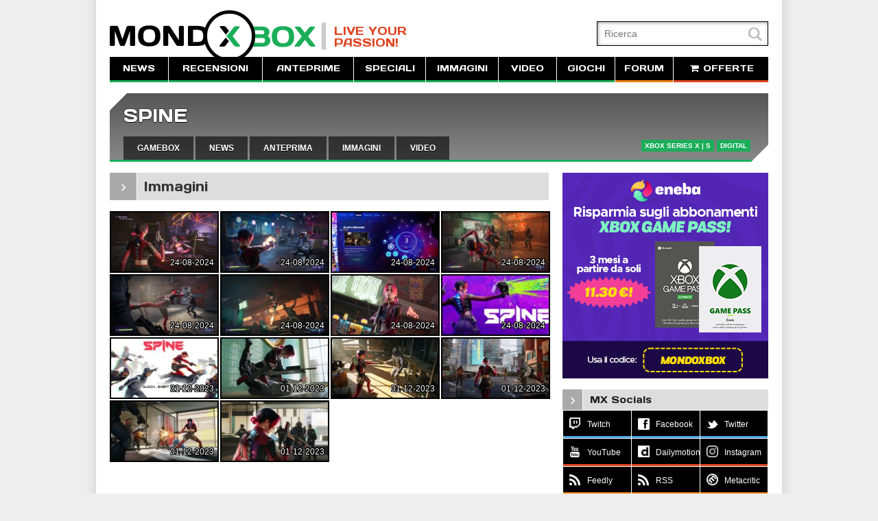

--- FILE ---
content_type: text/html; charset=iso-8859-1
request_url: https://www.mondoxbox.com/immagini.php?game=5658
body_size: 6145
content:
<!DOCTYPE html>
<html lang="it">
<head>
		
	<!-- Google tag (gtag.js) -->
	<script async src="https://www.googletagmanager.com/gtag/js?id=G-J2ZP1LKND1"></script>
	<script>
	  window.dataLayer = window.dataLayer || [];
	  function gtag(){dataLayer.push(arguments);}
	  gtag('js', new Date());

	  gtag('config', 'G-J2ZP1LKND1');
	</script>
	<!-- Google tag (gtag.js) -->
	<meta http-equiv="Content-Type" content="text/html; charset=iso-8859-1">
	<meta charset="iso-8859-1">	
	<meta name="viewport" content="width=device-width, initial-scale=1.0, minimum-scale=1.0, maximum-scale=1.0, user-scalable=no">
	<meta name="robots" content="all, max-snippet:-1, max-image-preview:large, max-video-preview:-1" />
	<link href="https://fonts.googleapis.com/css?family=Days+One" rel="stylesheet" type="text/css">
	<link href="/style.css?mk3.19" rel="stylesheet" type="text/css">
	<script src="/js/scriptlib.js?mk3.6r2"></script>
	<script src="//ajax.googleapis.com/ajax/libs/jquery/1.8.1/jquery.min.js"></script>
	<script type="text/javascript" src="/js/jquery.autoellipsis-1.0.10.min.js"></script>
	<script src="/js/waypoints.min.js"></script>
	<script src="/js/waypoints-sticky.min.js"></script>
	<link rel="alternate" type="application/rss+xml" title="RSS" href="https://feeds.feedburner.com/mondoxbox/mxnews" />
	<link rel="Shortcut Icon" href="/favicon.ico" type="image/x-icon">
	<link rel="Shortcut Icon" href="/favicon.png" type="image/x-icon" sizes="16x16">
	<link rel="stylesheet" type="text/css" href="/javascript/shadowbox/shadowbox.css?1">
	<link rel="stylesheet" type="text/css" href="/fonts/font-awesome.min.css">	
	<script src="/js/sidr/jquery.sidr.min.js"></script>
	<link rel="stylesheet" href="/js/sidr/stylesheets/jquery.sidr.light.css">	
	<meta property="fb:pages" content="92830426504" />
	<meta property="fb:app_id" content="133697624113" /> 
		<meta property="og:type" content="website" />
		<meta property="og:url" content="https://www.mondoxbox.com/immagini.php?game=5658" />
	
	<meta name="application-name" content="MondoXbox"/>
	<link rel="apple-touch-icon-precomposed" sizes="57x57" href="/images/application/apple-touch-icon-57x57.png" />
	<link rel="apple-touch-icon-precomposed" sizes="114x114" href="/images/application/apple-touch-icon-114x114.png" />
	<link rel="apple-touch-icon-precomposed" sizes="72x72" href="/images/application/apple-touch-icon-72x72.png" />
	<link rel="apple-touch-icon-precomposed" sizes="144x144" href="/images/application/apple-touch-icon-144x144.png" />
	<link rel="apple-touch-icon-precomposed" sizes="120x120" href="/images/application/apple-touch-icon-120x120.png" />
	<link rel="apple-touch-icon-precomposed" sizes="152x152" href="/images/application/apple-touch-icon-152x152.png" />
	<link rel="icon" type="image/png" href="/images/application/favicon-196x196.png" sizes="196x196" />
	<link rel="icon" type="image/png" href="/images/application/favicon-32x32.png" sizes="32x32" />	
	<meta name="msapplication-TileColor" content="#000000"/>
	<meta name="msapplication-square70x70logo" content="/images/application/msapplication-square70x70logo.jpg"/>
	<meta name="msapplication-square150x150logo" content="/images/application/msapplication-square150x150logo.jpg"/>
	<meta name="msapplication-wide310x150logo" content="/images/application/msapplication-wide310x150log.jpg"/>
	<meta name="msapplication-square310x310logo" content="/images/application/msapplication-square310x310logo.jpg"/>	
	<meta name="msapplication-notification" content="frequency=30;polling-uri=https://www.mondoxbox.com/syndication/msapplication.php?pos=1;polling-uri2=https://www.mondoxbox.com/syndication/msapplication.php?pos=2;polling-uri3=https://www.mondoxbox.com/syndication/msapplication.php?pos=3;polling-uri4=https://www.mondoxbox.com/syndication/msapplication.php?pos=4;polling-uri5=https://www.mondoxbox.com/syndication/msapplication.php?pos=5; cycle=1"/>

	<script src="/javascript/shadowbox/shadowbox.js?1"></script>
	<script>
	Shadowbox.init({overlayOpacity:0.9});
	</script>
	<!--[if lt IE 9]>
	<script src="js/html5shiv.js"></script>
	<![endif]-->
	<script type="text/javascript"> 
	var $buoop = {vs:{i:8,f:3.6,o:10.6,s:4,n:9}} 
	$buoop.ol = window.onload; 
	window.onload=function(){ 
	 try {if ($buoop.ol) $buoop.ol();}catch (e) {} 
	 var e = document.createElement("script"); 
	 e.setAttribute("type", "text/javascript"); 
	 e.setAttribute("src", "https://browser-update.org/update.js"); 
	 document.body.appendChild(e); 
	} 
	</script>

	<!-- Quantcast Choice. Consent Manager Tag v2.0 (for TCF 2.0) -->
	<script type="text/javascript" async=true>
	(function() {
	  var host = window.location.hostname;
	  var element = document.createElement('script');
	  var firstScript = document.getElementsByTagName('script')[0];
	  var url = 'https://cmp.quantcast.com'
		.concat('/choice/', '6ysK3zTCDWZ4c', '/', host, '/choice.js');
	  var uspTries = 0;
	  var uspTriesLimit = 3;
	  element.async = true;
	  element.type = 'text/javascript';
	  element.src = url;

	  firstScript.parentNode.insertBefore(element, firstScript);

	  function makeStub() {
		var TCF_LOCATOR_NAME = '__tcfapiLocator';
		var queue = [];
		var win = window;
		var cmpFrame;

		function addFrame() {
		  var doc = win.document;
		  var otherCMP = !!(win.frames[TCF_LOCATOR_NAME]);

		  if (!otherCMP) {
			if (doc.body) {
			  var iframe = doc.createElement('iframe');

			  iframe.style.cssText = 'display:none';
			  iframe.name = TCF_LOCATOR_NAME;
			  doc.body.appendChild(iframe);
			} else {
			  setTimeout(addFrame, 5);
			}
		  }
		  return !otherCMP;
		}

		function tcfAPIHandler() {
		  var gdprApplies;
		  var args = arguments;

		  if (!args.length) {
			return queue;
		  } else if (args[0] === 'setGdprApplies') {
			if (
			  args.length > 3 &&
			  args[2] === 2 &&
			  typeof args[3] === 'boolean'
			) {
			  gdprApplies = args[3];
			  if (typeof args[2] === 'function') {
				args[2]('set', true);
			  }
			}
		  } else if (args[0] === 'ping') {
			var retr = {
			  gdprApplies: gdprApplies,
			  cmpLoaded: false,
			  cmpStatus: 'stub'
			};

			if (typeof args[2] === 'function') {
			  args[2](retr);
			}
		  } else {
			if(args[0] === 'init' && typeof args[3] === 'object') {
			  args[3] = { ...args[3], tag_version: 'V2' };
			}
			queue.push(args);
		  }
		}

		function postMessageEventHandler(event) {
		  var msgIsString = typeof event.data === 'string';
		  var json = {};

		  try {
			if (msgIsString) {
			  json = JSON.parse(event.data);
			} else {
			  json = event.data;
			}
		  } catch (ignore) {}

		  var payload = json.__tcfapiCall;

		  if (payload) {
			window.__tcfapi(
			  payload.command,
			  payload.version,
			  function(retValue, success) {
				var returnMsg = {
				  __tcfapiReturn: {
					returnValue: retValue,
					success: success,
					callId: payload.callId
				  }
				};
				if (msgIsString) {
				  returnMsg = JSON.stringify(returnMsg);
				}
				if (event && event.source && event.source.postMessage) {
				  event.source.postMessage(returnMsg, '*');
				}
			  },
			  payload.parameter
			);
		  }
		}

		while (win) {
		  try {
			if (win.frames[TCF_LOCATOR_NAME]) {
			  cmpFrame = win;
			  break;
			}
		  } catch (ignore) {}

		  if (win === window.top) {
			break;
		  }
		  win = win.parent;
		}
		if (!cmpFrame) {
		  addFrame();
		  win.__tcfapi = tcfAPIHandler;
		  win.addEventListener('message', postMessageEventHandler, false);
		}
	  };

	  makeStub();

	  var uspStubFunction = function() {
		var arg = arguments;
		if (typeof window.__uspapi !== uspStubFunction) {
		  setTimeout(function() {
			if (typeof window.__uspapi !== 'undefined') {
			  window.__uspapi.apply(window.__uspapi, arg);
			}
		  }, 500);
		}
	  };

	  var checkIfUspIsReady = function() {
		uspTries++;
		if (window.__uspapi === uspStubFunction && uspTries < uspTriesLimit) {
		  console.warn('USP is not accessible');
		} else {
		  clearInterval(uspInterval);
		}
	  };

	  if (typeof window.__uspapi === 'undefined') {
		window.__uspapi = uspStubFunction;
		var uspInterval = setInterval(checkIfUspIsReady, 6000);
	  }
	})();
	</script>
	<!-- End Quantcast Choice. Consent Manager Tag v2.0 (for TCF 2.0) -->

			
	<!-- Microsoft Clarity tracking code for http://www.mondoxbox.com/ -->
	<script>
		(function(c,l,a,r,i,t,y){
			c[a]=c[a]||function(){(c[a].q=c[a].q||[]).push(arguments)};
			t=l.createElement(r);t.async=1;t.src="https://www.clarity.ms/tag/"+i;
			y=l.getElementsByTagName(r)[0];y.parentNode.insertBefore(t,y);
		})(window, document, "clarity", "script", "5bcs7e9ib6");
	</script>	
	
	<link  href="https://cdnjs.cloudflare.com/ajax/libs/nanogallery2/3.0.5/css/nanogallery2.min.css" rel="stylesheet" type="text/css">
    <script  type="text/javascript" src="https://cdnjs.cloudflare.com/ajax/libs/nanogallery2/3.0.5/jquery.nanogallery2.min.js"></script>	
	
	<title>SPINE | mmagini e screenshot - MondoXbox</title>
	<meta name="keywords" content="SPINE xbox series x one 360 immagini screenshots artworks images">
	<meta name="description" content="Tutte le ultime immagini e screenshot di SPINE">
</head>

<body>
<div id="wrapper">	
	
<header class="nomobile">	
	<h1 onclick="window.location.href='//www.mondoxbox.com';">MondoXbox</h1>
	<h2>Live your<br>passion!</h2>	
	<form id="searchForm" name="search" action="/list.php" role="search">
		<input type="hidden" name="cx" value="010685866497342822505:vnm2jswgybu">
		<input type="hidden" name="cof" value="FORID:11">
		<input type="hidden" name="ie" value="ISO-8859-1">
		<input type="text" id="searchField" name="q" placeholder="Ricerca">		
		<button type="submit" value="L">L</button>
	</form>	
</header>

<header id="mobileHeader" class="mobile">
	<a id="left-menu" href="#"><i class="icon-reorder"></i></a>
	<h1>MondoXbox</h1>	
	<a href="//www.mondoxbox.com"><img src="/images/mondoxbox-logo-nobar.png" alt="MondoXbox"></a>
	<a id="right-menu" href="#"><i class="icon-plus-sign-alt"></i></a>
</header>

<nav class="nomobile">
	<ul>
		<li><a href="/archivio-news.php">NEWS</a></li>
		<li><a href="/articoli.php?tipo=2">RECENSIONI</a></li>
		<li><a href="/articoli.php?tipo=1">ANTEPRIME</a></li>
		<li><a href="/articoli.php?tipo=3">SPECIALI</a></li>
		<li><a href="/immagini.php">IMMAGINI</a></li>
		<li><a href="/video.php">VIDEO</a></li>
		<li><a href="/list.php">GIOCHI</a></li>		
		<li class="forum"><a href="http://forum.mondoxbox.com">FORUM</a></li>
		<li class="shop"><a href="/offerte.php"><i class="icon-shopping-cart"></i> OFFERTE</a></li>
	</ul>
</nav>
<div id="sideMenu">
	<form id="sideSearchForm" name="search" action="/list.php" role="search">
		<input type="hidden" name="cx" value="010685866497342822505:vnm2jswgybu">
		<input type="hidden" name="cof" value="FORID:11">
		<input type="hidden" name="ie" value="ISO-8859-1">
		<input type="text" id="searchField" name="q" placeholder="Ricerca">		
		<button type="submit" value="L">L</button>
	</form>	
	<ul>
		<li><a href="/archivio-news.php">NEWS</a></li>
		<li><a href="/articoli.php?tipo=2">RECENSIONI</a></li>
		<li><a href="/articoli.php?tipo=1">ANTEPRIME</a></li>
		<li><a href="/articoli.php?tipo=3">SPECIALI</a></li>
		<li><a href="/immagini.php">IMMAGINI</a></li>
		<li><a href="/video.php">VIDEO</a></li>
		<li><a href="/offerte.php">OFFERTE</a></li>		
	</ul>
	<hr>
	<ul>
		<li><a href="/list.php?data=1">PROSSIME USCITE</a></li>
		<li><a href="/list.php?data=2">ULTIME USCITE</a></li>
	</ul>
	<hr>
	<ul>
		<li class="forum"><a href="http://forum.mondoxbox.com">FORUM</a></li>		
		<li class="mondoplay"><a href="https://www.facebook.com/MondoXbox" target="_blank">FACEBOOK</a></li>
		<li class="mondoplay"><a href="https://twitter.com/mondoxbox" target="_blank">TWITTER</a></li>
		<li class="mondoplay"><a href="//feeds.feedburner.com/mondoxbox/mxnews" target="_blank">RSS</a></li>		
		<li class="mondoplay"><a href="https://feedly.com/#subscription/feed/http://feeds.feedburner.com/mondoxbox/mxnews" target="_blank">Feedly</a></li>		
	</ul>
	<hr>
	<ul>		
		<li class="mondoplay"><a href="//www.mondoxbox.com/chisiamo.php">CHI SIAMO</a></li>
		<li class="mondoplay"><script>contactus('CONTACT US');</script></li>
	</ul>
</div>
<script>
    $('#left-menu').sidr({
      name: 'sideMenu',
      speed: 0
    });
    $( document ).ready(function() {
    	var w = Math.max(document.documentElement.clientWidth, window.innerWidth || 0);
    	if (w < 750) {	    	
		    $('#right-menu').sidr({
		      	name: 'sidebar',		      	
	      		side: 'right',
	      		renaming: 'false',
	      		speed: 0
		    });
		}
	});
</script>
<section id="gameBar" class="gamebar_noimage">
	<div class="topslant"></div>
	<div class="bottomslant"></div>
		<a href="//www.mondoxbox.com/gioco/5658/spine.html">SPINE</a>
	<ul id="gameBar_links">
		<li><a href="//www.mondoxbox.com/gioco/5658/spine.html">GAMEBOX</a></li>
				<li><a href="/archivio-news.php?game=5658">NEWS</a></li>
				<li><a href="/articolo.php?tipo=1&amp;game=5658">ANTEPRIMA</a></li>
				<li><a href="/immagini.php?game=5658">IMMAGINI</a></li>
				<li><a href="/video.php?game=5658">VIDEO</a></li>
			</ul>
	<ul id="gameBar_platforms">
				<li>Xbox Series X | S</li>
				<li>DIGITAL</li>
			</ul>
</section>	<div id="page">					
		<section role="main" class="main imagesPage">
							<section id="pageTitle">
					<div class="tick">›</div>
					<h2>Immagini</h2>
				</section>			
												<div id="nanogallery2"></div>
				<script>
					 jQuery(document).ready(function () {

						jQuery("#nanogallery2").nanogallery2( {
							// ### gallery settings ### 									
							thumbnailWidth:   155,
							thumbnailHeight:  86,
							thumbnailLabel:     { valign: "bottom", align: "right", position: 'overImage', hideIcons: true },
							itemsBaseURL:     'https://static.mondoxbox.com/shots/',
							
							// ### gallery content ### 
							items: [
					{ srct: 'small/153/153663.jpg', src: '153/153663.jpg', title: '24-08-2024' },{ srct: 'small/153/153662.jpg', src: '153/153662.jpg', title: '24-08-2024' },{ srct: 'small/153/153661.jpg', src: '153/153661.jpg', title: '24-08-2024' },{ srct: 'small/153/153660.jpg', src: '153/153660.jpg', title: '24-08-2024' },{ srct: 'small/153/153659.jpg', src: '153/153659.jpg', title: '24-08-2024' },{ srct: 'small/153/153658.jpg', src: '153/153658.jpg', title: '24-08-2024' },{ srct: 'small/153/153657.jpg', src: '153/153657.jpg', title: '24-08-2024' },{ srct: 'small/153/153656.jpg', src: '153/153656.jpg', title: '24-08-2024' },{ srct: 'small/152/152431.jpg', src: '152/152431.jpg', title: '01-12-2023' },{ srct: 'small/152/152430.jpg', src: '152/152430.jpg', title: '01-12-2023' },{ srct: 'small/152/152429.jpg', src: '152/152429.jpg', title: '01-12-2023' },{ srct: 'small/152/152428.jpg', src: '152/152428.jpg', title: '01-12-2023' },{ srct: 'small/152/152427.jpg', src: '152/152427.jpg', title: '01-12-2023' },{ srct: 'small/152/152426.jpg', src: '152/152426.jpg', title: '01-12-2023' },						]
				  });
				});
				</script>
							
					        	        	        		</section>
		<aside id="sidebar">
						<div class="sideAdv">	
	<a href="https://www.eneba.com/it/store/xbox-game-pass?af_id=MonXbox&utm_medium=af&utm_source=MonXbox" target="_blank"><img src="/images/EN_300x300_MondoXbox.png" /></a>
</div><section class="block">
	<div class="title">
		<div class="tick">&rsaquo;</div>
		<h4>MX Socials</h4>
	</div>
	<div class="fb-page" 
		data-href="https://www.facebook.com/mondoxbox"
		data-lazy="true"
		data-width="300" 
		data-height="70"
		data-hide-cover="false"
		data-small-header="true"
		data-show-facepile="true">
	</div>
	<ul id="socialLinks">
		<li class="twitter"><a href="https://www.twitch.tv/mondoxbox" target="_blank"><span class="icona"><img style="height: 17px;" src="/images/twitch-logo-small.png" alt="Twitch"></span><span class="label">Twitch</span></a></li>
		<li class="twitter"><a href="https://facebook.com/mondoxbox" target="_blank"><span class="icona">f</span><span class="label">Facebook</span></a></li>
		<li class="twitter"><a href="https://twitter.com/mondoxbox" target="_blank"><span class="icona">t</span><span class="label">Twitter</span></a></li>
		<li class="youtube"><a href="https://www.youtube.com/mondoxbox" target="_blank"><span class="icona">y</span><span class="label">YouTube</span></a></li>
		<li class="youtube"><a href="https://dailymotion.com/mondogames" target="_blank"><span class="icona"><img style="height: 17px;" src="/images/dailymotion-logo-small.png" alt="Dailymotion"></span><span class="label">Dailymotion</span></a></li>			
		<li class="youtube"><a href="https://www.instagram.com/mondoxbox_it/" target="_blank"><span class="icona"><img style="height: 17px;" src="/images/instagram-logo-small.png" alt="Instagram"></span><span class="label">Instagram</span></a></li>			
				<li class="rss"><a href="https://feedly.com/#subscription/feed/https://feeds.feedburner.com/mondoxbox/mxnews" target="_blank"><span class="icona">B</span><span class="label">Feedly</span></a></li>
		<li class="rss"><a href="https://feeds.feedburner.com/mondoxbox/mxnews" target="_blank"><span class="icona">B</span><span class="label">RSS</span></a></li>
		<li class="rss"><a href="https://www.metacritic.com/publication/mondoxbox" target="_blank"><span class="icona"><img style="height: 17px;" src="/images/metacritic-logo-small.png" alt="Metacritic"></span><span class="label">Metacritic</span></a></li>
	</ul>	
</section>		</aside>		
	</div>	
	<div class="clearer"></div>
</div>
<footer>
	<div class="logo"><a href="//www.mondoxbox.com"><img src="/images/mondoxbox-logo-white.png" height="50" alt="MondoXbox"></a></div>
	<nav>
		<ul>
			<li><a href="/archivio-news.php">NEWS</a></li>
			<li><a href="/articoli.php?tipo=2">RECENSIONI</a></li>
			<li><a href="/articoli.php?tipo=1">ANTEPRIME</a></li>
			<li><a href="/articoli.php?tipo=3">SPECIALI</a></li>
			<li><a href="/immagini.php">IMMAGINI</a></li>
			<li><a href="/video.php">VIDEO</a></li>
			<li><a href="/list.php">GIOCHI</a></li>
			<li><a href="/chisiamo.php">CHI SIAMO</a></li>
			<li><script>contactus('CONTACT US');</script></li>
			<li><a href="https://feeds.feedburner.com/mondoxbox/mxnews" target="_blank"><span class="websymbol">r</span> RSS</a></li>
		</ul>
	</nav>
	<div class="disclaimer">Xbox è un marchio registrato Microsoft Corp. Dove non indicato, immagini e loghi sono copyright dei legittimi proprietari. <a style="color:#fff; text-decoration: underline;" href="/cookiepolicy.php">Cookie Policy</a></div>
</footer>
<script type="text/javascript">

  var _gaq = _gaq || [];
  _gaq.push(['_setAccount', 'UA-10962542-1']);
  _gaq.push(['_setDomainName', 'mondoxbox.com']);
  _gaq.push(['_setAllowLinker', true]);
  _gaq.push(['_trackPageview']);

  (function() {
    var ga = document.createElement('script'); ga.type = 'text/javascript'; ga.async = true;
    ga.src = ('https:' == document.location.protocol ? 'https://ssl' : 'http://www') + '.google-analytics.com/ga.js';
    var s = document.getElementsByTagName('script')[0]; s.parentNode.insertBefore(ga, s);
  })();

</script>


<script type="text/javascript">
// <![CDATA[
(function (tos) {
  window.setInterval(function () {
    tos = (function (t) {
      return t[0] == 50 ? (parseInt(t[1]) + 1) + ':00' : (t[1] || '0') + ':' + (parseInt(t[0]) + 10);
    })(tos.split(':').reverse());
    window.pageTracker ? pageTracker._trackEvent('Time', 'Log', tos) : _gaq.push(['_trackEvent', 'Time', 'Log', tos]);
  }, 10000);
})('00');
// ]]
</script>

<script>
	(function(w, d){
		var b = d.getElementsByTagName('body')[0];
		var s = d.createElement("script"); s.async = true;
		var v = !("IntersectionObserver" in w) ? "8.5.2" : "10.3.5";
		s.src = "https://cdnjs.cloudflare.com/ajax/libs/vanilla-lazyload/" + v + "/lazyload.min.js";
		w.lazyLoadOptions = {'class_loading':'lazy-loading'};
		b.appendChild(s);
	}(window, document));
</script>

<!-- Quantcast Tag -->
<script type="text/javascript">
window._qevents = window._qevents || [];

(function() {
var elem = document.createElement('script');
elem.src = (document.location.protocol == "https:" ? "https://secure" : "http://edge") + ".quantserve.com/quant.js";
elem.async = true;
elem.type = "text/javascript";
var scpt = document.getElementsByTagName('script')[0];
scpt.parentNode.insertBefore(elem, scpt);
})();

window._qevents.push({
qacct:"p-6ysK3zTCDWZ4c",
uid:"__INSERT_EMAIL_HERE__"
});
</script>

<noscript>
<div style="display:none;">
<img src="//pixel.quantserve.com/pixel/p-6ysK3zTCDWZ4c.gif" border="0" height="1" width="1" alt="Quantcast"/>
</div>
</noscript>
<!-- End Quantcast tag -->

</body>
</html>


--- FILE ---
content_type: text/css
request_url: https://www.mondoxbox.com/style.css?mk3.19
body_size: 12007
content:
@font-face {
    font-family: 'WebSymbolsRegular';
    src: url('fonts/WebSymbols-Regular-webfont.eot');
    src: url('fonts/WebSymbols-Regular-webfont.eot?#iefix') format('embedded-opentype'),
         url('fonts/WebSymbols-Regular-webfont.woff') format('woff'),
         url('fonts/WebSymbols-Regular-webfont.ttf') format('truetype'),
         url('fonts/WebSymbols-Regular-webfont.svg#WebSymbolsRegular') format('svg');
    font-weight: normal;
    font-style: normal;
}

@-webkit-viewport{width:device-width; user-zoom: fixed; zoom: 1.0; max-zoom: 1.0; min-zoom: 1.0;}
@-moz-viewport{width:device-width; user-zoom: fixed; zoom: 1.0; max-zoom: 1.0; min-zoom: 1.0;}
@-ms-viewport{width:device-width; user-zoom: fixed; zoom: 1.0; max-zoom: 1.0; min-zoom: 1.0;}
@-o-viewport{width:device-width; user-zoom: fixed; zoom: 1.0; max-zoom: 1.0; min-zoom: 1.0;}
@viewport{width:device-width; user-zoom: fixed; zoom: 1.0; max-zoom: 1.0; min-zoom: 1.0;}

/* 1bae59 */
* {
	-webkit-box-sizing: border-box;
	-moz-box-sizing: border-box;
	box-sizing: border-box;
}

body, h1, h2, h3, h4, h5, h6, ul, li, input, button, p, dl, dt, dd {
	padding: 0;
	margin: 0;
	border: 0;
	font-weight: normal;
	font-family: inherit;
	font-size: inherit;
	background: none;
}

body {
	line-height: 1;
	font-size: 12px;
	font-family: helvetica, arial, sans-serif;
	color: #222;
	background: #eee url(images/bg.png) top center repeat-y;
}

h1, h2, h3, h4 {
	font-family: 'Days One', helvetica, arial, sans-serif;
}

ul, li {
	list-style: none;
}

a {
	color: #DF4623;
	text-decoration: none;
}

img {
	display: block;
	border: 0;
}

.main a:hover, .mainWide a:hover {
	color: #333;	
}

.invisible {
	display: none;
}

.websymbol {
	font-family: WebSymbolsRegular;
}

header, footer, nav, article, section, aside {
	display: block;
}

/*
#wrapper {
	width: 960px;
	margin: 0 auto;
	padding-top: 15px;
	background: #fff;
}
*/
#wrapper {
	width: 1000px;
	margin: 0 auto;
	padding: 15px 20px;
	background: #fff;
}


header {
	position: relative;
	height: 68px;
}

header h1 {
	position: absolute;
	z-index: 100;
	top: 0;
	left: 0;
	width: 316px;
	height: 75px;
	background: url(images/mondoxbox-logo.png) no-repeat;
	text-indent: -9999em;
	cursor: pointer;
}

header h2 {
	position: absolute;
	font-size: 1.4em;
	text-transform: uppercase;
	top: 22px;
	left: 327px;
	line-height: 1.05em;
	color: #DF4623;
}

#searchForm {
	position: absolute;
	width: 250px;
	height: 36px;
	right: 0;
	top: 50%;
	margin-top: -18px;
}

#searchForm input[type=text] {
	display: block;
	width: 100%;
	height: 100%;
	background: #fff;
	padding-left: 10px;
	border: 1px solid #000;
	font-size: 1.2em;
	box-shadow: inset 1px 1px 5px rgba(0,0,0,0.4);
}

#searchForm button {
	position: absolute;
	font-family: WebSymbolsRegular;
	font-size: 1.7em;
	color: #bbb;
	right: 1px;
	top: 0;
	height: 100%;
	width: 36px;
	background: transparent;
	cursor: pointer;
}

#searchForm button:hover {
	color: #000;
}

nav {
	font-family: 'Days One', helvetica, arial, sans-serif;
	display: table;
	width: 100%;
	border-collapse: collapse;
	border-spacing: 0;
	position: relative;
	z-index: 999;
}

nav ul {
	display: table-row;
	width: 100%;
	text-align: center;
	color: #fff;
	font-size: 1.1em;
}

nav li {
	display: table-cell;
	box-flex: 1;
	background: #000;
	border-right: 1px solid #fff;
	text-transform: none;
	min-width: 60px;
	margin: 1px;
}

nav li:last-child {
	border: 0;
}

nav a {
	display: block;
	padding: 10px 0;
	color: #fff;
	text-decoration: none;
	line-height: 14px;
	border-bottom: 3px solid #1BAE59;
	-webkit-transition-duration: 0.6s;
	-moz-transition-duration: 0.6s;
	-ms-transition-duration: 0.6s;
	-o-transition-duration: 0.6s;
	transition-duration: 0.6s;
	-webkit-transition-timing-function: ease-out;
	-moz-transition-timing-function: ease-out;
	-ms-transition-timing-function: ease-out;
	-o-transition-timing-function: ease-out;
	transition-timing-function: ease-out;
	-webkit-transition-property: background-color;
	-moz-transition-property: background-color;
	-ms-transition-property: background-color;
	-o-transition-property: background-color;
	transition-property: background-color;
}

nav .kinect a {
	border-color: #8d2ac5;
}

nav .shop a {
	border-color: #DF4623;
}

nav .forum a {
	border-color: #F08012;
}

nav a:hover {
	background-color: #1BAE59;
	-webkit-transition-duration: 0.1s;
	-moz-transition-duration: 0.1s;
	-ms-transition-duration: 0.1s;
	-o-transition-duration: 0.1s;
	transition-duration: 0.1s;
}

nav .kinect a:hover {
	background: #8d2ac5;
}

nav .shop a:hover {
	background: #DF4623;
}

nav .forum a:hover {
	background: #F08012;
}

nav .mondoplay a {
	border-color: #5398FF;
}

nav .mondoplay a:hover {
	background: #5398FF;
}

#highlights {
	width: 100%;
	height: 128px;
	margin-top: 16px;
	overflow: hidden;
}

#eventhighlights {
	width: 100%;	
	margin-top: 16px;
	overflow: hidden;
}

#highlights ul, #eventhighlights ul {
	display: block;
	width: 100%;
	height: 100%;
}

#highlights li {
	display: block;
	float: left;
	width: 20%;
	height: 100%;
	border-right: 1px solid #fff;
	position: relative;
	cursor: pointer;
	background-color: #CCC;
}

#highlights li:last-child {
	border: 0;
}

#eventhighlights li {
	display: block;
	float: left;
	width: 20%;
	height: 100%;
	border-right: 1px solid #fff;
	position: relative;
	cursor: pointer;
}

#eventhighlights li:nth-child(n+6) {
	margin-top: 1px;
}

#highlights a, #eventhighlights a {
	text-decoration: none;
	color: #fff;
}

#highlights div, #eventhighlights div {
	position: absolute;
	bottom: 0;
	left: 0;
	width: 191px;
	height: 40px;
	background: rgba(0,0,0,0.7);
	padding: 5px;
	overflow: hidden;
	-webkit-transition-duration: 0.4s;
	-moz-transition-duration: 0.4s;
	-ms-transition-duration: 0.4s;
	-o-transition-duration: 0.4s;
	transition-duration: 0.4s;
	-webkit-transition-timing-function: ease-out;
	-moz-transition-timing-function: ease-out;
	-ms-transition-timing-function: ease-out;
	-o-transition-timing-function: ease-out;
	transition-timing-function: ease-out;
	-webkit-transition-property: height, background-color;
	-moz-transition-property: height, background-color;
	-ms-transition-property: height, background-color;
	-o-transition-property: height, background-color;
	transition-property: height, background-color;
}

#highlights li:hover div, #eventhighlights li:hover div {
	-webkit-transition-duration: 0.2s;
	-moz-transition-duration: 0.2s;
	-ms-transition-duration: 0.2s;
	-o-transition-duration: 0.2s;
	transition-duration: 0.2s;
	background: rgba(0,0,0,0.9);
	height: 76px;
}

#highlights h3, #eventhighlights h3 {
	font-family: helvetica, arial, sans-serif;
	font-size: 1.15em;
	font-weight: normal;
	color: #fff;
	line-height: 1.2em;
	text-shadow: 0 1px 0 #000;
}

#highlights img, #eventhighlights img {
	border: 0;
	padding: 0;
}

#page {
	margin-top: 16px;
	position: relative;
	width: 100%;
}

#pageTitle {
	position: relative;
	float: left;
	background: #ddd;
	width: 100%;
	height: 40px;
	overflow: hidden;
	margin-bottom: 16px;
}

#pageTitle h2 {
	font-size: 1.6em;
	line-height: 40px;
	white-space: nowrap;
	color: #333;
	padding-left: 50px;
}

#pageTitle .tick {
	position: absolute;
	top: 0;
	left: 0;
	height: 40px;
	width: 40px;
	line-height: 40px;
	text-align: center;
	background: #aaa;
	font-size: 2em;
	color: #fff;
	border-right: 1px solid #fff;
}

.articleList {
	float: left;
	width: 640px;
}

.articleList article {
	display: block;
	float: left;
	width: 100%;
	border-bottom: 1px dotted #ccc;
	clear: both;
	padding-bottom: 20px;
	margin-bottom: 20px;
}

.articleList .imgBox {
	display: block;
	width: 180px;
    float: left;
    text-align: left;
    margin-top: 4px;
    height: 101px;
    overflow: hidden;
    margin-right: 10px;
    border-bottom: 4px solid #DF4623;    
    position: relative;
	background-color: #EEE;
}

.articleList .imgBox img {
	display: block;	
	-webkit-box-sizing: content-box;
	-moz-box-sizing: content-box;
	box-sizing: content-box;
	border-top: 1px solid #EEE;	
	-webkit-box-shadow: 0 2px 2px rgba(0,0,0,0.2);
	-moz-box-shadow: 0 2px 2px rgba(0,0,0,0.2);
	-ms-box-shadow: 0 2px 2px rgba(0,0,0,0.2);
	-o-box-shadow: 0 2px 2px rgba(0,0,0,0.2);
	box-shadow: 0 2px 3px rgba(0,0,0,0.2);
	position: absolute;
    left: 50%;
    top: 50%;
    -webkit-transform: translateY(-50%) translateX(-50%);
    -moz-transform: translateY(-50%) translateX(-50%);
    -ms-transform: translateY(-50%) translateX(-50%);
    -o-transform: translateY(-50%) translateX(-50%);
    transform: translateY(-50%) translateX(-50%);
    width: 180px;
	min-height: 1px;
    height: auto;
}

.lazy:not([src]) {
	visibility: hidden;
}

.articleList .imgBox .commentsCounter {	  
	margin: 0;
	position: absolute;
	bottom: 0px;
	right: 0px;
	background-color: #DF4623;	  
	padding: 3px;
}

.articleList .imgBox .commentsCounter a, .articleList .imgBox .commentsCounter a:hover  {
	color: #FFF;
}

.articleList .post {
	display: block;
	width: 450px;
	float: left;
}

.articleList .post p a:hover {
	text-decoration: underline;
}

.articleList .post .websymbol a:hover {
	text-decoration: none;
}

.articleList h3 {
	font-family: helvetica,arial,sans-serif;
	font-size: 1.8em;
	font-weight: bold;
	line-height: 1.25em;
	margin-bottom: 8px;
}

.articleList .meta {
	margin-bottom: 8px;
	color: #999;
}

.articleList p {
	font-size: 1.2em;
	line-height: 1.4em;
}

.articleList .continua {	
	color: #DF4623;
	font-size: .9em;
	display: inline-block;
	vertical-align: middle;	
	width: 18px;
	height: 18px;
	line-height: 18px;	
	text-align: center;	
}

.articleList .continua:hover {	
	color: #333;
}

.articleList .super {
	outline: 1px solid #DDEC98;
	border: 0;
	background-color: #F2F8D8;
	padding-top: 20px;
	-webkit-box-shadow: 3px 3px 16px rgba(50, 50, 50, 0.35);
	-moz-box-shadow: 3px 3px 16px rgba(50, 50, 50, 0.35);
	box-shadow: 3px 3px 16px rgba(50, 50, 50, 0.35);
	margin-bottom: 30px;
}

.articleList .super .post {
	width: 430px;
}

.articleList .super .meta {
	display: none;
}

#sideTopAdv {
	margin-bottom: 16px;	
}

#sidebar {
	width: 300px;
	float: right;
}

#sidebar a {
	color: #2383DF;
}

#sidebar a:hover {
	color: #333;
}

#sidebar .block {
	margin-bottom: 16px;
	overflow: hidden;
	width: 100%;
}

#sidebar .title {
	position: relative;
	background: #ddd;
	width: 100%;
	height: 30px;
	overflow: hidden;
}

#sidebar .title h4 {
	font-size: 1.2em;
	line-height: 30px;
	white-space: nowrap;	
	padding-left: 40px;
}

#sidebar .tick {
	position: absolute;
	top: 0;
	left: 0;
	height: 30px;
	width: 30px;
	line-height: 30px;
	text-align: center;
	background: #aaa;
	font-size: 2em;
	color: #fff;
	border-right: 1px solid #fff;
}

#sidebar .elencoGiochi {
	display: block;
	width: 100%;
	white-space: nowrap;
	font-size: 1.2em;
}

#sidebar .elencoGiochi dt {
	display: block;
	float: left;
	width: 80%;
	border-bottom: 1px solid #ccc;
	white-space: nowrap;
	overflow: hidden;
	padding: 10px 6px;
	text-overflow: ellipsis;
}

#sidebar .elencoGiochi dt a:hover {
	color: #333;
}


#sidebar .elencoGiochi dd {
	display: block;
	float: left;
	width: 20%;
	background: #fff;
	border-bottom: 1px solid #ccc;
	white-space: nowrap;
	overflow: hidden;
	text-align: right;
	padding: 10px 6px;
}

#sidebar .gallery {
	display: block;
	float: left;
	width: 100%;
	margin-top: 1px;
	overflow: visible;
	position: relative;
}

#sidebar .gallery li {
	position: relative;
	display: block;
	float: left;
	width: 99px;
	height: 99px;
	margin-right: 1px;
	border-bottom: 1px solid #fff;
	overflow: hidden;
	background-color: #ddd;
}

#sidebar .gallery li:nth-child(3n+3) {
	width: 100px;
	margin: 0;
}

#sidebar .gallery img {
	position: absolute;
	left: 50%;
	top: 50%;
	margin-left: -70px;
	margin-top: -52px;
	height: 105px;
    width: auto;
}

footer {
	clear: both;
	color: #fff;
	background: #000;
	width: 1000px;
	padding: 15px;	
	margin: 16px auto 0 auto;
	overflow: hidden;
}

#elencoGiochi_tabs, #ultimiArticoli_tabs {
	text-align: center;
	color: white;
	border-bottom: 3px solid #DF4623;
	width:100%;
	overflow: auto;	
	margin-top: 1px;
}

#elencoGiochi_tabs li, #ultimiArticoli_tabs li {
	float: left;
	margin-right: 1px;
	text-transform: uppercase;
	font: .9em helvetica, arial, sans-serif;
	font-weight: bold;	
	background-color: #000;
	padding: 8px 0;
	width: 99px;
}

#elencoGiochi_tabs li:last-child, #ultimiArticoli_tabs li:last-child {
	margin: 0;
	width: 100px;
}

#elencoGiochi_tabs li span, #ultimiArticoli_tabs li span {
	vertical-align: top;
}

#elencoGiochi_tabs li:hover, #ultimiArticoli_tabs li:hover {
	background-color: #DF4623;
	cursor: pointer;
}

#elencoGiochi_tabs .selected, #ultimiArticoli_tabs .selected {
	background-color: #DF4623;
}

.sideBlockLink  {
	display: block;
	width: 100%;
    padding: 9px 0;    
    background-color: #000;
    color: #FFF !important;
    text-align: center;
    font-weight: bold;
    clear: both;
}

.sideBlockLink a {
	color: #FFF;
}

.sideBlockLink .websymbol  {
	font-weight: normal !important;
	margin-right: 10px;
}

.sideBlockLink:hover {
	background-color: #DF4623;
}

#elencoGiochi_pane2, #elencoGiochi_pane3, #ultimiArticoli_pane2, #ultimiArticoli_pane3 {
	display: none;
}

.ultimiArticoli {
	display: block;
	width: 100%;
	white-space: nowrap;
	font-size: 1.2em;
}

.ultimiArticoli dt {
	display: block;
	float: right;
	width: 85%;
	border-bottom: 1px solid #ccc;
	white-space: nowrap;
	overflow: hidden;
	padding: 10px 6px;
	text-overflow:ellipsis;

}

.ultimiArticoli dd {
	display: block;
	float: left;
	width: 15%;
	border-bottom: 1px solid #ccc;
	white-space: nowrap;
	overflow: hidden;
	padding: 10px 6px;
	text-align: right;
}

.ultimiArticoli li a:hover {
	color: #333;
}

.clearer {
	clear:both;
}


#newsMain {
	position: relative;
	margin-top: 16px;
}

#gameBar {
	margin-top: 16px;	
	width: 100%;
	height: 100px;
	padding: 20px 0 0 20px;
	position: relative;
	background-color: #333;
	color: #FFF;	
	border-bottom: 3px solid #1bae59;	
}

.gamebar_noimage {
	background: #555555; /* Old browsers */
	background: -moz-linear-gradient(top,  #555555 0%, #888888 100%); /* FF3.6+ */
	background: -webkit-gradient(linear, left top, left bottom, color-stop(0%,#555555), color-stop(100%,#888888)); /* Chrome,Safari4+ */
	background: -webkit-linear-gradient(top,  #555555 0%,#888888 100%); /* Chrome10+,Safari5.1+ */
	background: -o-linear-gradient(top,  #555555 0%,#888888 100%); /* Opera 11.10+ */
	background: -ms-linear-gradient(top,  #555555 0%,#888888 100%); /* IE10+ */
	background: linear-gradient(to bottom,  #555555 0%,#888888 100%); /* W3C */
	filter: progid:DXImageTransform.Microsoft.gradient( startColorstr='#555555', endColorstr='#888888',GradientType=0 ); /* IE6-9 */
}

#gameBar .topslant {
	position: absolute;
	left: 0;
	top: 0;
	width: 0;
	height: 0;
	border-left: 25px solid white;
	border-bottom: 25px solid transparent;
	z-index: 10;
}

#gameBar .bottomslant {
	position: absolute;
	top: 75px;
	right: 0;
	width: 0;
	height: 0;
	border-right: 25px solid white;
	border-top: 25px solid transparent;
	z-index: 10;
}

#gameBar img {
	position: absolute;
	top: 0;
	left: 0;	
	z-index: 0;
	opacity:0.9;
	filter:alpha(opacity=90); /* Per <=IE8 */	
}

#gameBar a {
	font-family: 'Days One', helvetica, arial, sans-serif;
	font-size: 2.2em;
	text-shadow: -1px 0 #333, 0 1px black, 1px 0 #333, 0 -1px #333;
	color: #FFF;
	position: relative;
	z-index: 1;
}

#gameBar a:hover {
	color: #FFF;
	text-decoration: underline;
	opacity:1;
}

#gameBar_links {
text-align: center;
color: white;
font-size: 1.1em;
position: absolute;
bottom: 0;
z-index: 1;
}

#gameBar_links li {
float: left;
margin-right: 3px;
text-transform: uppercase;
}

#gameBar_links li a {
	display: block;
	font: .9em helvetica, arial, sans-serif;
	font-weight: bold;
	padding: 10px 20px 10px 20px;
	background-color: rgba(0, 0, 0, 0.6);
	-webkit-transition-duration: 0.6s;
	-moz-transition-duration: 0.6s;
	-ms-transition-duration: 0.6s;
	-o-transition-duration: 0.6s;
	transition-duration: 0.6s;
	-webkit-transition-timing-function: ease-out;
	-moz-transition-timing-function: ease-out;
	-ms-transition-timing-function: ease-out;
	-o-transition-timing-function: ease-out;
	transition-timing-function: ease-out;
	-webkit-transition-property: background-color;
	-moz-transition-property: background-color;
	-ms-transition-property: background-color;
	-o-transition-property: background-color;
	transition-property: background-color;
}

#gameBar_links li a:hover {
	text-decoration: none;
	text-shadow: none;
	background-color: #1bae59;
	-webkit-transition-duration: 0.1s;
	-moz-transition-duration: 0.1s;
	-ms-transition-duration: 0.1s;
	-o-transition-duration: 0.1s;
	transition-duration: 0.1s;
}

#gameBar_platforms {
	position:absolute;
	z-index: 1;
	text-align: center;
	position:absolute;
	bottom: 12px;
	right: 22px;
}

#gameBar_platforms li {
	display: block;
	float: left;
	margin-right: 4px;
	font: .8em helvetica, arial, sans-serif;
	text-transform: uppercase;
	font-weight: bold;
	padding: 3px 5px;
	background-color: #1BAE59;
}

#gameBlock_boxart {
	float: left;
	margin: 5px 9px 2px 9px;
	border: 1px solid #555;
	background-color: #DDD;
}

#gameBlock_boxart img {
	display: block;
	width: 100px;
    min-height: 100px;
}

#gameBlock_amazon {
	float: left;	
	margin: 0 7px 0 7px;
}

#gameBlock_amazon_noboxart {	
	margin: 0 auto 6px auto;
	width: 160px;
}

#gameBlock_info {
	clear: both;
	width:100%;
	display: block;	
	white-space: nowrap;
	font-size: 1.2em;
}

#gameBlock_info dt {
	display: block;
	float: left;
	width: 35%;	
	background: #FFF;
	border-top: 1px solid #CCC;
	white-space: normal;
	overflow: hidden;
	padding: 10px 6px;
}

#gameBlock_info dt:first-of-type {
	border-top: 0;
}

#gameBlock_info dt:last-of-type {
	border-bottom: 1px solid #CCC;
}

#gameBlock_info dd {
	display: block;
	float: left;
	width: 65%;
	background: #FFF;
	border-top: 1px solid #CCC;
	white-space: normal;
	overflow: hidden;
	text-align: left;
	padding: 10px 6px;
}

#gameBlock_info dd:first-of-type {
	border-top: 0;
}

#gameBlock_info dd:last-of-type {
	border-bottom: 1px solid #CCC;
}

#gameBlock_info dd a {	
	display: block;
}

#gameBlock_info dd a:hover {
	color: #222;
}

#storyTitle {
	font-family: helvetica, arial, sans-serif;
	font-size: 2.7em;
	line-height: 1.25em;
	font-weight: bold;
	margin-bottom: 20px;
	margin-top: 10px;
	color: #222;
}

.storyMeta {
	margin-bottom: 10px;
	color: #999;
	line-height: 1.5em;
	font-size: 1em;
	overflow: visible;
}

.storyMeta address {
	display: inline;
}

.storyMeta_social {
	float: right;			
	font: .8em helvetica, arial, sans-serif;
	height: 25px;
}

.storyMeta_social img {
	display: inline;	
}

.storyMeta_social li {
	display: block;
	float: left;	
	margin-left: 5px;	
	font: 1.2em helvetica, arial, sans-serif;
	line-height: 1.9em;
}

.storyMeta_social .facebook {
	min-width: 95px;
}

.storyMeta_social_gplus {
	margin-top: 2px !important;
	overflow: hidden;
	min-width: 35px;
}

#storySplash {
	width: 100%;
	padding-top: 56.25%; /* 16:9 Aspect Ratio */
	margin-bottom: 16px;
	background-color: #EEE;
	overflow: hidden;
	position: relative;
}

#storySplash img {
	width: 100%;
	height: auto;
	min-height: 1px;
	position: absolute;
	left: 50%;
    top: 50%;
    -webkit-transform: translateY(-50%) translateX(-50%);
    -moz-transform: translateY(-50%) translateX(-50%);
    -ms-transform: translateY(-50%) translateX(-50%);
    -o-transform: translateY(-50%) translateX(-50%);
    transform: translateY(-50%) translateX(-50%);
}

#storyText {
	font-family: helvetica, arial, sans-serif;
	font-size: 1.7em;
	line-height: 1.6em;
	color: #333;
}

.article #storyText {
	text-align: justify;
}

#storyText a:hover {
	text-decoration: underline;
}

#storyText img {
	max-width: 100%;
}

#storyText p {
	margin-bottom: 24px;
}

#storyText blockquote {
	margin: 0;
    border-left: 4px solid #DF4623;
    padding: 10px 0 1px 16px;
    background-color: #F3F3F3;
    margin-bottom: 16px;
}

#storyText hr  {
	clear: both;
	border: 0;
	width: 100%;
	height: 3px;
	background-color: #AAA;
}

#storyText ul  {
	margin-bottom: 12px;
	list-style: disc;
	padding: 0 0 0 40px;	
        clear: left;	
}

#storyText li  {	
	list-style: disc;	
	margin-top: 5px;
}

#storyComments {
	display: none;
}

.imagelist_frame {
	text-align: center;
	margin-bottom: 10px;
	clear: both;
}

.imagelist {
	display: inline-block;	
	background-color: #DDD;
	padding: 4px;	
	clear: both;
	overflow: hidden;
	width: 100%;
}

.article .imagelist {
	width: auto;
}

.imagelist img {
	margin: 0 !important;	
}

.imagelist ul {
	display: block;	
	list-style: none !important;
	margin-bottom: 0 !important;
	padding: 0 !important;
}

.imagelist li {
	display: inline-block;	
	margin: 1px 3px !important;
	list-style: none !important;
	width: 140px;
    height: 79px;
    overflow: hidden;
    position: relative;
}

.imagelist li img {
	width: 140px;
    height: auto;
    position: absolute;
    left: 50%;
    top: 50%;
    -webkit-transform: translateY(-50%) translateX(-50%);
    -moz-transform: translateY(-50%) translateX(-50%);
    -ms-transform: translateY(-50%) translateX(-50%);
    -o-transform: translateY(-50%) translateX(-50%);
    transform: translateY(-50%) translateX(-50%);
}

.imagelist_footer {
	width: 100%;
	clear: both;
	text-align: center;
	padding: 8px 0;
	background-color: #EEE;
}

#vbox_maincontainer {width:100%; background-color: #333; color: #fff; font-family:Verdana, Geneva, sans-serif; font-size:12px; border:1px solid #222; border-radius: 4px; -moz-border-radius: 4px; -webkit-border-radius: 4px; -khtml-border-radius: 4px; margin: 0 auto 10px auto; clear: both;}
#vbox_title {padding: 5px 0 0 10px;	
	background: -moz-linear-gradient(top,  #444444 0%, #333333 100%); /* FF3.6+ */
	background: -webkit-gradient(linear, left top, left bottom, color-stop(0%,#444444), color-stop(100%,#333333)); /* Chrome,Safari4+ */
	background: -webkit-linear-gradient(top,  #444444 0%,#333333 100%); /* Chrome10+,Safari5.1+ */
	background: -o-linear-gradient(top,  #444444 0%,#333333 100%); /* Opera 11.10+ */
	background: -ms-linear-gradient(top,  #444444 0%,#333333 100%); /* IE10+ */
	background: linear-gradient(top,  #444444 0%,#333333 100%); /* W3C */
	filter: progid:DXImageTransform.Microsoft.gradient( startColorstr='#444444', endColorstr='#333333',GradientType=0 ); /* IE6-9 */
}
#vbox_screen {padding: 5px 0 5px;}
#vbox_screen iframe, #vbox_screen object {margin: 0 auto; display: block;}
.vbox_videoitem {padding: 3px 0 3px 5px; border-width: 1px 0 0 0; border-style: solid; border-color: #999; min-height: 20 px;
	background: #333; /* Old browsers */
	background: -moz-linear-gradient(top,  #555555 2%, #333333 70%); /* FF3.6+ */
	background: -webkit-gradient(linear, left top, left bottom, color-stop(2%,#555555), color-stop(70%,#333333)); /* Chrome,Safari4+ */
	background: -webkit-linear-gradient(top,  #555555 2%,#333333 70%); /* Chrome10+,Safari5.1+ */
	background: -o-linear-gradient(top,  #555555 2%,#333333 70%); /* Opera 11.10+ */
	background: -ms-linear-gradient(top,  #555555 2%,#333333 70%); /* IE10+ */
	background: linear-gradient(top,  #555555 2%,#333333 70%); /* W3C */
	filter: progid:DXImageTransform.Microsoft.gradient( startColorstr='#555555', endColorstr='#333333',GradientType=0 ); /* IE6-9 */
}
.vbox_videoitem a {color: #fff; text-decoration: none; line-height:20px;}
.vbox_videoitem a:hover {text-decoration: underline; color: #fff;}
.vbox_extlink {margin-left: 5px;}
.vbox_hdlink {background-color:#797979; font-weight: bold; font-size:11px !important; padding: 2px 3px 2px 3px; margin-left: 10px; border:1px solid #878787; border-radius: 2px; -moz-border-radius: 2px; -webkit-border-radius: 2px; -khtml-border-radius: 2px;}
.vbox_hdlink:hover {text-decoration: none !important; background-color:#d9d9d9; color: #333 !important; border:1px solid #555;}
.vbox_footer {border-top: #aaa solid 1px; background-color: #222; padding: 3px 6px;}
.vbox_footer a {color: #111; font-weight: bold; background-color: #DDD; padding: 3px 6px;}
.vbox_footer a:hover {background-color: #AAA !important; text-decoration: none !important;}

.pageSection_title {
	background: #DDD;
	height: 30px;
	overflow: hidden;
	position: relative;
	margin-bottom: 10px;
	clear: both;
}

.pageSection_title .tick {
	position: absolute;
	top: 0;
	left: 0;
	height: 30px;
	width: 30px;
	line-height: 30px;
	text-align: center;
	background: #AAA;
	font-size: 2em;
	color: white;
	border-right: 1px solid white;
}

.pageSection_title .balloon {
	font-family: WebSymbolsRegular;
	position: absolute;
	top: 0;
	left: 0;
	height: 30px;
	width: 30px;
	line-height: 30px;
	text-align: center;
	background: #AAA;
	font-size: 1.2em;
	color: white;
	border-right: 1px solid white;
}

.pageSection_title h3 {
	font-size: 1.2em;
	line-height: 30px;
	white-space: nowrap;
	color: #333;
	padding-left: 40px;
}

.authorBox {
	display: block;	
	width: 100%;
	overflow: hidden;
	color: #222;	
	font-style: normal;	
	margin-bottom: 16px;
}

.authorBox_normal .author_picture {
	float:left;
	padding: 2px;
	border: 1px solid #888;	
	margin-right: 10px;
}

.authorBox_small .author_picture {
	float:left;	
}

.authorBox_normal .author_picture img {
	width: 80px;
}

.authorBox_small .author_picture img {
	height: 40px;
}

.author_description {	
}

.authorBox_normal .author_description h3 {
	font-family: helvetica, arial, sans-serif;
	font-size: 1.5em;
	font-weight: bold;
	margin-bottom: 5px;
}

.authorBox_small .author_description h3 {
	font-family: helvetica, arial, sans-serif;
	font-size: 2.0em;
	font-weight: bold;
	margin-bottom: 5px;
	line-height: 40px;
}

.author_description p {
	font-family: helvetica, arial, sans-serif;	
	font-size: 1.2em;
	line-height: 1.2em;
	font-style: italic;
	overflow: hidden;	
}

.articleBody article {
	padding-bottom: 16px;
}

.articleBody .kinectSign {
	text-align: justify;
	padding: 4px 6px;
	background-color: #F7EDFF;
	border: 1px solid #695975;
	font-size: 0.7em;
	font-style: italic;
	line-height: 1.7;
	overflow: hidden;
	-webkit-border-radius: 3px;
	-moz-border-radius: 3px;
	border-radius: 3px;
}

.articleBody .kinectSign img {
	float: left;
	margin-right: 5px;
}

.articleBody h2 {
	font-size: 1.4em;
}

#storyAdv {
	float: left;
	margin: 5px 10px 0 0;
}

#storyAdvRight {
	float: right;
	margin: 5px 0 10px 10px;
}

#comments .loadBox {
	width:100%;
	height: 110px;
	background-color: #EEE;
	-webkit-border-radius: 4px;
	-moz-border-radius: 4px;
	border-radius: 4px;
}

#comments .loadBoxLoader {
	margin: 0 auto;
	color: #555;
	padding-top: 40px;
	text-align: center;
	width: 220px;
}

#comments .loadBoxLoader span {
	display: block;
	margin-top: 10px;
}

#comments .login, #comments .locked {
	border: 1px solid #DDD;
	color: #222;
	background-color:#FDF8D2;
	padding: 10px;
	margin-bottom: 16px;
}

#comments .reviewDisclaimer, .amazonOffers .leftbar .disclaimer {
	padding: 5px;
	margin-bottom: 16px;
	border: 1px solid #B8CCCC;
	background-color: #E9EFEF;
	font-size: .9em;
	line-height: 1.2em;
	color: #222;
}

#comments .reviewDisclaimer .circledChar, .amazonOffers .leftbar .disclaimer .circledChar {
	display: inline-block;
	width: 13px;
	height: 13px;
	background: #0099CC;
	-moz-border-radius: 6px;
	-webkit-border-radius: 6px;
	border-radius: 6px;
	font-weight: bold;
	color: #FFF;
	text-align: center;
}

#comments .login span {
	color:#F78345;
}

#comments .locked {
	color:#C00;	
}

#comments .locked span {
	color:#F78345;
}

#comments .navigation {
	border-bottom: 2px solid #DDD;
	margin-bottom: 16px;
	padding-bottom: 5px;
	text-align: center;
	color: #333;
}

#comments .navigation img {
	display: inline;
}

#comments .navigation-bottom {
	border-bottom: none !important;
	margin-bottom: 0;
}

#comments .navigation .enabled, #comments .navigation .refresh {
	cursor: pointer;
}

#comments .navigation .enabled:hover, #comments .navigation .refresh:hover {
	color: #DF4623;
}

#comments .navigation .disabled {
	color: #888;
}

#comments .navigation .refresh {
	margin-left: 5px;
}

#comments .navigation .loader {
	vertical-align: middle;
	margin-left: 5px;
	visibility: hidden;
}

#comments .postLoader {
	float: right;
	margin: 4px 10px;
	display: none;	
}

#comments .loading {
	opacity:0.4;
	filter:alpha(opacity=40); /* Per <=IE8 */
}

#comments .commentUser .websymbol {
	color: #FFD76E;	
}

#comments .commentUser .websymbol:hover {	
	color: #FFD76E;
}

#comments .role {
	border: 1px solid #DDD;
	padding: 0 3px;
	font-size: .8em;
	background-color: #EEE;
	color: #555;
}

#postArea .loggedUser {		
	width:100%;	
	margin: 0 0 5px 2px;
}

#postArea .loggedUser .name {
	font-weight:bold;
	color:#C00;
}

#postArea {
	margin-bottom: 16px;
	overflow: hidden;
}

#postArea textarea {
	font-size:1.2em;
	font-family: helvetica, arial, sans-serif;
	width:100%;
	height:60px;
	padding:5px;
	background-color:#FDF8D2;
	border: 1px solid #DDD;
	clear: both;
	margin-bottom: 5px;
}

#commentRules {
	float: left;
	font-size: 0.8em;
	color: #666;
}

#commentRules span {
	color: #F78345;
}

#postArea input {
	float: right;
	padding: 2px 5px;
	background-color: #000;
	color: #FFF;
	font-weight: bold;
}

#postArea input:hover {
	background-color: #DF4623;
	cursor:pointer;
}

.comment {
	clear: both;	
	margin-bottom: 16px;
	position: relative;
	padding-bottom: 10px;
	border-bottom: 2px solid #DDD;
}

.commentAvatar {	
	float: left;
	margin-right: 10px;
	min-width: 50px;
}

.commentAvatar img {
	border: 1px solid #AAA;
	padding: 2px;
	width: 50px;
  	height: auto;
}

.commentText {	
	font-size:1.2em;
	line-height: 1.2em;
	font-family: helvetica, arial, sans-serif;			
	position: relative;
	padding-bottom: 10px;
	min-height: 50px;
	overflow: hidden;

	-ms-word-break: break-all;     
    word-break: break-all;     
    word-break: break-word;
	-webkit-hyphens: auto;
   	-moz-hyphens: auto;
    hyphens: auto;
}

.commentText img {
	display: inline;
	float: none;
}

.commentUser a {
	color:#CC0000;
	font-weight:bold;
	text-decoration: none !important;
}

.commentUser a:hover {
	text-decoration: underline;
}

.commentFooter {
	clear: both;
	margin-top: 5px;
	line-height: 0.8em;
}

.commentTime {	
	font-size: 0.7em;
	color: #999;
	position: absolute;
	bottom: 0;	
}

.commentReport {	
	position: absolute;
	bottom: 10px;
	right: 5px;
	border: 1px solid #DDD;
	padding: 2px 5px;
	background-color: #FDF8D2;
	line-height: 1.1em;
	display: none;
}

.commentReport .websymbol {
	color: #F78345;
}

/*
#socialLinks {
	text-align: center;
	color: white;	
	width:100%;
	overflow: auto;	
}

#socialLinks li {
	float: left;
	margin-right: 1px;	
	font: 1.2em helvetica, arial, sans-serif;
	background-color: #000;
	padding: 7px 0;
	width: 149px;	
	margin-bottom: 1px;
	height: 38px;
	overflow: hidden;
}

#socialLinks li:nth-child(2n+2) {
	margin: 0;
	width: 150px;
	margin-bottom: 1px;
}

#socialLinks li a {
	color: #FFF;
}

#socialLinks .icona {
	font-size: 1.3em;
	font-family: WebSymbolsRegular;
	float: left;
	width: 20%;
	padding-left: 13px;
	text-align: left;
}

#socialLinks .twitter .icona {
	font-size: 1.4em !important;
}

#socialLinks .label {	
	float: left;
	width: 80%;
	text-align: left;	
	padding-top: 3px;
	padding-left: 14px;
}

#socialLinks li {
	-webkit-transition-duration: 0.6s;
	-moz-transition-duration: 0.6s;
	-ms-transition-duration: 0.6s;
	-o-transition-duration: 0.6s;
	transition-duration: 0.6s;
	-webkit-transition-timing-function: ease-out;
	-moz-transition-timing-function: ease-out;
	-ms-transition-timing-function: ease-out;
	-o-transition-timing-function: ease-out;
	transition-timing-function: ease-out;
	-webkit-transition-property: background-color;
	-moz-transition-property: background-color;
	-ms-transition-property: background-color;
	-o-transition-property: background-color;
	transition-property: background-color;
}

#socialLinks li:hover {	
	cursor: pointer;
	-webkit-transition-duration: 0.1s;
	-moz-transition-duration: 0.1s;
	-ms-transition-duration: 0.1s;
	-o-transition-duration: 0.1s;
	transition-duration: 0.1s;
}

#socialLinks .facebook {
	border-bottom: 3px solid #2D63BA;
}

#socialLinks .facebook:hover {
	background-color: #2D63BA;
}

#socialLinks .twitter {
	border-bottom: 3px solid #4DA5E0 ;
}

#socialLinks .twitter:hover {
	background-color: #4DA5E0 ;
}

#socialLinks .youtube {
	border-bottom: 3px solid #DF4623;
}

#socialLinks .youtube:hover {
	background-color: #DF4623;
}

#socialLinks .rss {
	border-bottom: 3px solid #F08012;
}

#socialLinks .rss:hover {
	background-color: #F08012;
}
*/

#socialLinks {
	text-align: center;
	color: white;
	width: 300px;
	overflow: auto;
	float: left;
	margin: 1px 0 0 1px;
}

#socialLinks li {
	float: left;
	margin-right: 1px;
	font: 1em helvetica, arial, sans-serif;
	background-color: black;
	padding: 10px 0;
	width: 99px;
	margin-bottom: 1px;
	height: 40px;
	overflow: hidden;
}

#socialLinks li:nth-child(3n) {
	margin: 0;
	width: 98px;
	margin-bottom: 1px;
}

#socialLinks li a {
	color: #FFF;
}

#socialLinks .icona {
	font-size: 1.3em;
	font-family: WebSymbolsRegular;
	float: left;
	width: 29px;
	padding-left: 9px;
	text-align: left;
}

#socialLinks .twitter .icona {
	font-size: 1.4em !important;
}

#socialLinks .label {	
	float: left;
	width: 65px;
	text-align: left;	
	padding-top: 3px;
	padding-left: 6px;
}

#socialLinks li {
	-webkit-transition-duration: 0.6s;
	-moz-transition-duration: 0.6s;
	-ms-transition-duration: 0.6s;
	-o-transition-duration: 0.6s;
	transition-duration: 0.6s;
	-webkit-transition-timing-function: ease-out;
	-moz-transition-timing-function: ease-out;
	-ms-transition-timing-function: ease-out;
	-o-transition-timing-function: ease-out;
	transition-timing-function: ease-out;
	-webkit-transition-property: background-color;
	-moz-transition-property: background-color;
	-ms-transition-property: background-color;
	-o-transition-property: background-color;
	transition-property: background-color;
}

#socialLinks li:hover {	
	cursor: pointer;
	-webkit-transition-duration: 0.1s;
	-moz-transition-duration: 0.1s;
	-ms-transition-duration: 0.1s;
	-o-transition-duration: 0.1s;
	transition-duration: 0.1s;
}

#socialLinks .facebook {
	border-bottom: 3px solid #2D63BA;
}

#socialLinks .facebook:hover {
	background-color: #2D63BA;
}

#socialLinks .twitter {
	border-bottom: 3px solid #4DA5E0 ;
}

#socialLinks .twitter:hover {
	background-color: #4DA5E0 ;
}

#socialLinks .youtube {
	border-bottom: 3px solid #DF4623;
}

#socialLinks .youtube:hover {
	background-color: #DF4623;
}

#socialLinks .rss {
	border-bottom: 3px solid #F08012;
}

#socialLinks .rss:hover {
	background-color: #F08012;
}

#topBannerAdv {
	margin-top: 16px;
	width: 100%;	
}

/*
#topBannerAdv .ad {
	float: left;
	width: 728px;
}
*/

#gallery_popup, #babes_popup {
	position: absolute;	
	background-color: #EEE;
	padding: 2px;
	display: none;
	width: 146px;	
	-webkit-box-shadow: 2px 2px 3px rgba(0, 0, 0, 0.4);
	-moz-box-shadow: 2px 2px 3px rgba(0,0,0,0.4);
	-ms-box-shadow: 2px 2px 3px rgba(0,0,0,0.4);
	-o-box-shadow: 2px 2px 3px rgba(0,0,0,0.4);
	box-shadow: 2px 2px 3px rgba(0, 0, 0, 0.4);
	z-index: 10;
	overflow: hidden;
	border-right: solid 2px rgba(0, 0, 0, 0);
}

#gallery_popup img, #babes_popup img {
	position: relative !important;
	left:0 !important;
	top: 0 !important;
	margin: 0 !important;
	padding: 0;
	display: block;
}

#gallery_popup p, #babes_popup p {
	color: #333;
	text-align: center;
	margin-top: 2px;	
	overflow: auto;		
	font: 0.9em helvetica, arial, sans-serif;
	font-weight: bold;
	padding: 0 3px;
}

#sidebar .gallery {
	overflow: visible !important;	
}

#links li {
	display: block;
	width: 100%;
	font-style: helvetica, arial, sans-serif;
	border-bottom: 1px solid #CCC;
	padding: 10px 0;
}

#links a {
	font-weight: bold;
	font-size: 1.2em;
}

#links p {
	padding: 5px 0 0 15px;
	font-size: 1em;	
	line-height: 1.4em;
}

.author_social {
	clear: both;
	float: right;
	padding-top: 5px;
}

.author_social .facebook {
	float: left;
	margin-right: 10px;
}

.author_social .twitter {
	float: left;
	margin-right: 5px;
}

.amazon {
    width: 160px;
    text-align: center;
    margin-top: 2px;
	margin-bottom: 2px;
    padding: 1px;
    border: 0 solid #fd6;
}

.amazon img {
	display: inline;
}

.amazon a {
    text-decoration: none;
    display: block;
    color: #d00;
    font-size: 13px;
    font-family: 'Trebuchet MS',Arial,sans-serif !important;
    padding: 5px;
    border-width: 1px;
    border-style: solid;
    border-color: #E74;
    background: #ffd;
 	/* Old browsers */
    background: -moz-linear-gradient(top,  #ffffff 0%, #ffe277 100%);
 	/* FF3.6+ */
    background: -webkit-gradient(linear, left top, left bottom, color-stop(0%,#ffffff), color-stop(100%,#ffe277));
 	/* Chrome,Safari4+ */
    background: -webkit-linear-gradient(top,  #ffffff 0%,#ffe277 100%);
 	/* Chrome10+,Safari5.1+ */
    background: -o-linear-gradient(top,  #ffffff 0%,#ffe277 100%);
 	/* Opera 11.10+ */
    background: -ms-linear-gradient(top,  #ffffff 0%,#ffe277 100%);
 	/* IE10+ */
    background: linear-gradient(top,  #ffffff 0%,#ffe277 100%);
 	/* W3C */
    filter: progid:DXImageTransform.Microsoft.gradient( startColorstr='#ffffff', endColorstr='#ffe277',GradientType=0 );
 	/* IE6-9 */
    -webkit-border-radius: 5px;
    -moz-border-radius: 5px;
    border-radius: 5px;
    -webkit-box-shadow: 0 1px 4px rgba(0,0,0,0.35);
    -moz-box-shadow: 0 1px 4px rgba(0,0,0,0.35);
    box-shadow: 0 1px 4px rgba(0,0,0,0.35);
}

.amazon a:hover {
    background: #fd6;
    background: -moz-linear-gradient(top,  #FFE68F 0%, #F2BC00 100%); 	/* FF3.6+ */
    background: -webkit-gradient(linear, left top, left bottom, color-stop(0%,#FFE68F), color-stop(100%,#F2BC00)); 	/* Chrome,Safari4+ */
    background: -webkit-linear-gradient(top,  #FFE68F 0%,#F2BC00 100%); 	/* Chrome10+,Safari5.1+ */
    background: -o-linear-gradient(top,  #FFE68F 0%,#F2BC00 100%); 	/* Opera 11.10+ */
    background: -ms-linear-gradient(top,  #FFE68F 0%,#F2BC00 100%); 	/* IE10+ */
    background: linear-gradient(top,  #FFE68F 0%,#F2BC00 100%);	/* W3C */
    border-color: #E74;
}

.amazon_price {
    font-size: 1.6em;
    font-family: Verdana, Geneva, sans-serif;
    text-shadow: 0 1px 0 #FFF;
    color: #DF4623;
}

.amazon_listprice {
    font-size: .8em;
    color: #DF4623;
}

.fb-like-box {
	padding-top: 10px;
}

#topNewsbox dt, #otherBox dt {
	float: left;
    height: 50px;
    width: 66px;
    margin-top: 1px;
    overflow: hidden;
    position: relative;
    margin-right: 4px;
	background-color: #DDD;
}

#topNewsbox dt img, #otherBox dt img {
	width: auto;
    height: 50px;
    position: absolute;
    left: 50%;
    top: 50%;
    -webkit-transform: translateY(-50%) translateX(-50%);
    -moz-transform: translateY(-50%) translateX(-50%);
    -ms-transform: translateY(-50%) translateX(-50%);
    -o-transform: translateY(-50%) translateX(-50%);
    transform: translateY(-50%) translateX(-50%);
}

#topNewsbox dd, #otherBox dd {
	float: left;
	height: 50px;
	width: 230px;
	margin-top: 1px;
	font-size: 14px;
	padding: 5px 0 4px 3px;
	line-height: 1.4em;
	overflow: hidden;
	border-bottom: 1px solid #CCC;
}

.newsArchiveList article {
	display: block;
	float: left;
	width: 100%;
	border-bottom: 1px dotted #ccc;
	clear: both;
	padding-bottom: 5px;
	margin-bottom: 7px;
}

.newsArchiveList .imgBox {
	display: block;
	float: left;
	width: 85px;	
	height: 48px;
    overflow: hidden;
    margin-right: 5px;
    position: relative;
}

.newsArchiveList .imgBox img {
	display: inline-block;
	-webkit-box-sizing: content-box;
	-moz-box-sizing: content-box;
	width: 85px;
    height: auto;
    position: absolute;
    left: 50%;
    top: 50%;
    -webkit-transform: translateY(-50%) translateX(-50%);
    -moz-transform: translateY(-50%) translateX(-50%);
    -ms-transform: translateY(-50%) translateX(-50%);
    -o-transform: translateY(-50%) translateX(-50%);
    transform: translateY(-50%) translateX(-50%);
}

.newsArchiveList .post {
	display: block;
	overflow: hidden;
}

.newsArchiveList h3 {
	font-family: helvetica,arial,sans-serif;
	font-size: 1.4em;
	font-weight: bold;
	line-height: 1.2em;
	margin-bottom: 4px;
}

.newsArchiveList .meta {
	margin-bottom: 8px;
	color: #999;
}

.archiveNavigation  {
	overflow: hidden;
	clear: both;
	background-color: #EEE;
	padding: 5px;
	margin: 10px 0;
}

.archiveNavigation ul {
	overflow: hidden;
	clear: both;
	margin: 0 auto;
	display: table;
}

.archiveNavigation li {
	float: left;
	margin-right: 2px;	
	font: 1.3em helvetica, arial, sans-serif;			
	text-align: center;
}

.archiveNavigation .pagelink {
	font-size: 1.5em;
}

.archiveNavigation .disabled {
	color: #888;
}

.archiveNavigation .pagelabel {
	padding: 3px 8px;
}

.archiveNavigation .pagelabel span {
	padding: 1px 4px;
}

.archiveNavigation .pagelabel a {
	padding: 1px 4px;
}

.archiveNavigation .pagelabel a:hover {
	outline: 1px solid;
}

.archiveNavigation .currentPage {
	font-weight: bold;
}

.archiveNavigation a {
	color: #2383DF;	
}

.archiveNavigation a:hover {
	color: #000;		
}

.gameBox .articleArchiveList {
	margin-bottom: 16px;
}

.articleArchiveList article {
	display: block;
	float: left;
	width: 100%;
	border-bottom: 1px dotted #ccc;
	clear: both;
	padding: 5px 0 10px 0;
	margin-bottom: 7px;
}

.articleArchiveList .imgBox {
	display: block;	
	float: left;
	width: 140px;
	height: 79px;
    overflow: hidden;
    position: relative;
    border-bottom: 4px solid #DF4623;	
}

.articleArchiveList .coverBox {
	display: block;	
	float: left;
	width: 100px;    
    position: relative;    
}

.articleArchiveList .imgBox img {
	display: inline-block;
	-webkit-box-sizing: content-box;
	-moz-box-sizing: content-box;	
	-webkit-box-shadow: 0 2px 2px rgba(0,0,0,0.2);
	-moz-box-shadow: 0 2px 2px rgba(0,0,0,0.2);
	-ms-box-shadow: 0 2px 2px rgba(0,0,0,0.2);
	-o-box-shadow: 0 2px 2px rgba(0,0,0,0.2);
	box-shadow: 0 2px 3px rgba(0,0,0,0.2);
	width: 140px;
    height: auto;
    position: absolute;
    left: 50%;
    top: 50%;
    -webkit-transform: translateY(-50%) translateX(-50%);
    -moz-transform: translateY(-50%) translateX(-50%);
    -ms-transform: translateY(-50%) translateX(-50%);
    -o-transform: translateY(-50%) translateX(-50%);
    transform: translateY(-50%) translateX(-50%);
}

.articleArchiveList .coverBox img {
	display: inline-block;
	-webkit-box-sizing: content-box;
	-moz-box-sizing: content-box;	
	-webkit-box-shadow: 0 2px 2px rgba(0,0,0,0.2);
	-moz-box-shadow: 0 2px 2px rgba(0,0,0,0.2);
	-ms-box-shadow: 0 2px 2px rgba(0,0,0,0.2);
	-o-box-shadow: 0 2px 2px rgba(0,0,0,0.2);
	box-shadow: 0 2px 3px rgba(0,0,0,0.2);
	width: 100px;
}

.articleArchiveList .article {
	display: block;
	width: 490px;
	float: left;
	margin-left: 10px;
}

.articleArchiveList h3 {
	font-family: helvetica,arial,sans-serif;
	font-size: 1.4em;
	font-weight: bold;
	line-height: 1.2em;
	margin-bottom: 4px;
}

.articleArchiveList .meta {
	margin-bottom: 8px;
	color: #999;
}

.articleArchiveList .abstract {
	font-family: helvetica, arial, sans-serif;
	font-size: 1.2em;
	line-height: 1.4em;
}

.articleArchiveList .vote {
	/*background-color: black;
	padding: 1px 4px;	
	color: white;*/
	font-weight: bold;
	font-size: 1.2em;
}

#articleSearch {
	position: relative;
	height: 36px;
	margin-top: 10px;
}

#articleSearch input[type=text] {
	display: block;
	width: 100%;
	height: 100%;
	background: #fff;
	padding-left: 10px;
	border: 1px solid #000;
	font-size: 1.2em;
	box-shadow: inset 1px 1px 5px rgba(0,0,0,0.4);
}

#articleSearch button {
	position: absolute;
	font-family: WebSymbolsRegular;
	font-size: 1.7em;
	color: #bbb;
	right: 1px;
	top: 0;
	height: 100%;
	width: 36px;
	background: transparent;
	cursor: pointer;
}

#articleSearch button:hover {
	color: #000;
}

.videoArchiveList .videoBox {
	margin-bottom: 16px;
}

.videoArchiveList .videoList {
	width:640px;
	overflow: hidden;
}

.videoArchiveList .videoList .videoItem {
	width: 152px;
	float: left;
	border: 1px solid #DDD;
	padding: 2px 0;
	margin-bottom: 10px;
	margin-right: 10px;
	background-color: #F0F0F0;
}

.videoArchiveList .videoList .videoItem:nth-child(4n+4) {
	margin-right: 0;
}

.videoArchiveList .gameTitle {
	padding: 1px 2px;
	width: 146px;
	height: 2.2em;
	display: table-cell;
	vertical-align: middle;
}

.videoArchiveList .gameTitle h3 {	
	font-family: helvetica,arial,sans-serif;
	font-weight: bold;
	max-height: 2.2em;
	text-align: center;
	width: 146px;
	overflow: hidden;
}

.videoArchiveList .imgBox {
	width: 150px;
	height: 84px;
}

.videoArchiveList .title {
	padding: 5px 2px 2px 2px;
	height: 31px;
	overflow: hidden;
	text-align: center;
	display: block;
	vertical-align: middle;
	width: 150px;
}

.main {
	float: left;
	width: 640px;
}

.mainWide {
	float: left;
	width: 960px;
}

.imagesPage .galleryList li {
	width: 142px;
	float: left;
	border: 1px solid #DDD;
	padding: 2px 0;
	margin-bottom: 10px;
	margin-right: 24px;
	background-color: #F0F0F0;
}

.imagesPage .galleryList li:nth-child(4n+4) {
	margin-right: 0;
}

.imagesPage .gameTitle {
	padding: 1px 2px 2px 2px;
	width: 146px;
	height: 2.3em;
	display: table-cell;
	vertical-align: middle;
}

.imagesPage .gameTitle h3 {	
	font-family: helvetica,arial,sans-serif;
	font-weight: bold;
	max-height: 2.2em;
	text-align: center;
	width: 136px;
	overflow: hidden;
}

.imagesPage .imgBox {
	width: 140px;
	height: 79px;
    overflow: hidden;
    position: relative;
}

.imagesPage .imgBox img {
	width: 140px;
    height: auto;
    position: absolute;
    left: 50%;
    top: 50%;
    -webkit-transform: translateY(-50%) translateX(-50%);
    -moz-transform: translateY(-50%) translateX(-50%);
    -ms-transform: translateY(-50%) translateX(-50%);
    -o-transform: translateY(-50%) translateX(-50%);
    transform: translateY(-50%) translateX(-50%);
}

.imagesPage .galleryList .meta {
	padding: 6px 3px 2px 3px;
	overflow: hidden;
	font-size: .9em;
}

.imagesPage .galleryList .meta .date {
	float:left;
}

.imagesPage .galleryList .meta .count {
	float:right;
}

.imagesPage .imageList li {
	width: 140px;
	float: left;	
	margin-bottom: 26px;
	margin-right: 26px;
	background-color: #F0F0F0;
}

.imagesPage .imageList li:nth-child(4n+4) {
	margin-right: 0;
}

.imagesPage .imageList .imgBox {
	position: relative;
}

.imagesPage .imageList .meta {
	position: absolute;
	bottom: 0px;
	left: 0px;
	color: white;
	font-size: .8em;
	background-color: black;
	width: 100%;
	padding: 3px;
	opacity:0.8;
	filter:alpha(opacity=80); /* Per <=IE8 */	
	text-shadow: -1px 0 #333, 0 1px black, 1px 0 #333, 0 -1px #333;
}

#imageViewer .image {	
	width: 100%;
	background-color: #F0F0F0;
	text-align: center;	
}

#imageViewer .image img {
	max-width: 640px;
	margin: 0 auto;
	cursor: url('images/cursor-zoom.png'),auto;
}

.imageNavigation {
	overflow: hidden;
	margin-bottom: 5px;
}

.imageNavigation li {
	float: left;
	text-align: center;	
}

.imageNavigation .navLink {
	width: 110px;	
}

.imageNavigation .navLink a {
	color: #FFF;
	display: block;
	background-color: #000;
	padding: 5px;
}

.imageNavigation .navLink a:hover {
	color: #FFF;
	background-color: #DF4623;
}

.imageNavigation .navDescription {
	width: 420px;
	padding: 5px;	
}

.gamesList article {
	display: block;
	overflow: hidden;
	width: 100%;
	border-bottom: 1px dotted #CCC;
	clear: both;
	padding: 2px 0 10px 0;
	margin-bottom: 7px;
}

.gamesList .boxArt {
	float: left;
	width: 41px;
	overflow: hidden;
	margin: 0 9px;
}

.gamesList .boxArt img {
	height: 60px;
	border-bottom: 2px solid #DF4623;
	-webkit-box-shadow: 0 2px 2px rgba(0,0,0,0.2);
	-moz-box-shadow: 0 2px 2px rgba(0,0,0,0.2);
	-ms-box-shadow: 0 2px 2px rgba(0,0,0,0.2);
	-o-box-shadow: 0 2px 2px rgba(0,0,0,0.2);
	box-shadow: 0 2px 3px rgba(0,0,0,0.2);
}

.gamesList .gameData {
	float: left;
	margin-left: 10px;
	margin-top: 5px;
	width: 570px;
	min-height: 50px;
	position: relative;
}

.gamesList .gameData h3 {
	font-family: helvetica,arial,sans-serif;
	font-size: 1.8em;
	font-weight: bold;	
	margin-bottom: 4px;
	float: left;
	max-width: 470px;
	overflow: hidden;
	white-space: nowrap;
	text-overflow: ellipsis;
	color: #DF4623;
}

.gamesList .gameData h3:hover {
	color: #000;	
}

.gamesList .gameData .meta {
	position: absolute;
	bottom: 0;
	right: 0;
	font-size: 1.2em;
}

.gamesList .gameData .links {
text-align: center;
color: white;
font-size: 1.1em;
position: absolute;
bottom: 0;
z-index: 1;
margin: 0 !important;
list-style: none !important;
padding: 0 !important;
}

.gamesList .gameData .links li {
float: left;
margin-right: 6px !important;
text-transform: uppercase;
list-style: none !important;
}

.gamesList .gameData .links li a {
	display: block;
	font: .7em helvetica, arial, sans-serif;
	font-weight: bold;
	padding: 5px 9px;
	background-color: #EEE;	
	color: #222;
}

.gamesList .gameData .links li a:hover {
	text-decoration: none;
	text-shadow: none;
	color: #FFF;
	background-color: #333;
}

.gamesList .gameData .platforms {
	position:absolute;
	z-index: 1;
	text-align: center;
	position:absolute;
	bottom: 25px;
	right: 0px;
}

.gamesList .gameData .platforms li {
	display: block;
	float: left;
	margin-right: 4px;
	font: .8em helvetica, arial, sans-serif;
	text-transform: uppercase;
	font-weight: bold;
	padding: 3px 5px;
	background-color: #DF4623;
	color: #FFF;
}

#gameSearch {
	font: 1.2em helvetica, arial, sans-serif;
	margin-top: 5px;
}

#gameSearch .label {
	float: left;
	clear: left;
	width: 60px;
	font-weight: bold;
	margin-bottom: 3px;
	line-height: 1.6em;
}

#gameSearch .filter {
	float: left;
	width: 240px;
	margin-bottom: 3px;
	line-height: 1.6em;
}

#gameSearch .filter select {
	width: 230px;
}

#gameSearch .filter label {
	margin-right: 10px;
}

.gameBox .review article {
	border: 0 !important;
}

.gameBox .article {
	margin-left: 0 !important;
	width: 640px !important;
}

.gameBox .moreLink {
	margin: 8px auto;	
	text-align: center;
	clear: both;
}

.gameBox .moreLink a {
	color: white;
	padding: 4px 8px;
	display: inline-block;
	background-color: black;
	font-weight: bold;
}

.gameBox .moreLink a:hover {
	color: #FFF;
	background-color: #DF4623;	
}

.gameBox .articleArchiveList .websymbol {
	font-size: 1.2em;
}

.videoGallery ul {
	margin-bottom: 1px;
}

.videoGallery li {
	position: relative;
	margin-top: 1px;
}

.videoGallery .videoTitle {
	position: absolute;
	bottom: 0;
	font-size: 1.4em;
	padding: 10px 5px;
	background-color: #000;
	width: 100%;
	color: #FFF !important;
	opacity:0.9;
	filter:alpha(opacity=90); /* Per <=IE8 */	
}

.videoGallery .videoTitle hover {
	color: #FFF;
}

.videoGallery .videoPlay {
	position: absolute;
	left: 50%;
	margin: -33px 0 0 -24px;
	top: 50%;
	display: none;
}

.articleBody .intro {
	font-style: italic;
	margin-bottom: 20px;
}

.articleBody .gameTitle {
	font-weight: bold;	
}

.articleBody .sectionTitle {
	font-size: 1.4em;
	text-transform: uppercase;
	color: #DF4623;
	margin-bottom: 5px;
}

.articleBody .criticTitle {
	font-family: helvetica, arial, sans-serif;
	display: inline;
	color: #148A2A;
	font-weight: bold;
	font-size: 1.1em;
}

.articleBody .vote {
	font-weight: bold;
	font-size: 1.2em;
	color: white;
	background-color: black;
	padding: 1px 5px;
}

.about h2 {
	font-size: 1.4em;
	margin-bottom: 16px;
	clear: both;
}

.about article {
	overflow: hidden;
	float: left;
	width: 320px;
	margin-bottom: 10px;
	min-height: 57px;
}

.about .picture {
	float: left;
	margin-right: 10px;
	height: 50px;
    overflow: hidden;
}

.about .picture img {
	width: 40px;
}
.about .data {
	float: left;		
}

.about .data .name {
	font-size: 1.3em;
	margin-bottom: 8px;
	width: 250px;
}

.about .data .role {
	font-style: italic;
}

.about .contactus {
	float: right;
	margin-bottom: 5px;
	font-size: 1.2em;
	font-style: italic;
}

.about .contactus .websymbol {
	font-style: normal;
}

.authorPage .contentSelector {
	text-align: center;
	color: white;
	border-bottom: 3px solid #DF4623;
	width: 100%;
	overflow: auto;	
	margin-bottom: 10px;
}

.authorPage .contentSelector li {
	float: left;
	margin-right: 1px;
	text-transform: uppercase;
	font: .9em helvetica, arial, sans-serif;
	font-weight: bold;
	background-color: black;
	padding: 8px 0;
	width: 99px;
}

.authorPage .contentSelector li:hover {
	background-color: #DF4623;
	cursor: pointer;
}

.authorPage .contentSelector .count {
	font-weight: normal;
}

.authorPage .contentSelector .selected {
	background-color: #DF4623;
}

.authorPage .visible {
	display: block;
}

.authorPage .hidden {
	display: none;
}

.sideAdv {
	margin-bottom: 16px;
}

footer .logo {
	float: left;
}

footer nav {
	float: left;
	display: block;
	width: 750px;
	margin-left: 20px;
	margin-top: 15px;
}

footer nav ul {
	display: block;
	font-size: 1em;
}

footer nav li {
	display: block;	
	margin: 0;
	float: left;
	padding: 0;	
	min-width: 56px;
}

footer nav li a {
	border: none;
	padding: 3px 4px;
}

footer .disclaimer {
	clear: both;
	text-align: center;
	padding-top: 10px;
	font-style: italic;
	color: #EEE;
}

.metacritic {
	margin-bottom: 16px;
	display: block;
}

.metacritic img {
	display: inline-block;
}

.englishDisclaimer {
	padding: 10px 5px 0 5px;
	font-size: 1.2em;
	line-height: 1.2em;
}

.publisherPage h1 {
	font-size: 2.7em;
	font-family: helvetica, arial, sans-serif;
	font-weight: bold;
	margin-bottom: 16px;
}

.publisherPage .link, .publisherPage .filter  {
	font-size: 1.2em;
	line-height: 1.6em;
	margin-left: 8px;
}

.publisherPage .filter {
	margin-bottom: 16px;
}

.publisherPage dd {
	width: 22%;
	text-align: left;
}

.publisherPage dt {
	width: 78%;
}

/* Stili Outbrain */
#outbrain_container_0_stripBox .strip-like {
	display: none !important;
}

#ob_strip_container_0_stripBox .item-container {
	width: 128px !important;
}

#ob_strip_container_rel_0_stripBox .strip-rec-link-img {
	border: 0 !important;
}

#ob_strip_container_rel_0_stripBox .strip-rec-link-img:hover {
	border: 0 !important;
}

#ob_strip_container_rel_0_stripBox .strip-text-content a {
	font-size: 1em !important;
	color: #222;
}

#ob_strip_container_rel_0_stripBox .strip-text-content a:hover {	
	color: #DF4623;
}
/* FINE Stili Outbrain */

.boxartPage .boxart {
	text-align: center;
}

.boxartPage .boxart img {
	display: inline-block;
}

.weeklyReleases {
	font-size: 12px;
	clear: both;
}

.weeklyReleases .dayLabel {
	font-family: 'Days One', helvetica, arial, sans-serif;
	font-size: 1.2em;
	font-weight: bold;
	color: #222;
	margin: 15px 0 10px 0;
	background-color: #DDD;
	padding: 5px 10px;
}

#notfound {
	background-color: #343434;
	padding: 40px;
}

#notfound .oops {
	color: #FFF;
	font-family: 'Days One', helvetica, arial, sans-serif;
	font-size: 91px;
}

#notfound .oops img {
	width: 100px;
	float: left;
	margin-right: 40px;
}

#notfound .message {
	clear: both;
	color: #FFF;
	font-size: 1.6em;
	margin-top: 40px;
	line-height: 1.5em;
}

#notfound .message h3 {
	font-family: helvetica, arial, sans-serif;
	font-size: 1.4em;
	margin-bottom: 20px;
}

#notfound .message a:hover {
	color: #FFF;
}

.amazonOffers .leftbar {
	overflow: hidden;
	width: 150px;
	float: left;
}

.amazonOffers .leftbar .label {
	font-weight: bold;
	color: #DF4623;	
	font-size: 1.2em;
	margin-bottom: 8px;
}

.amazonOffers .leftbar label {
	color: #2383DF;
	cursor: pointer;
}
.amazonOffers .leftbar label:hover {
	color: #333;
}

.amazonOffers .leftbar .filter {
	padding-left: 10px;
	line-height: 1.6em;
	margin-bottom: 10px;
}

.amazonOffers .leftbar .filter select {
	width: 130px;
}

.amazonOffers .leftbar .reset {
	width: 130px;
	background-color: #000;
	padding: 6px;
	clear: both;
	display: block;
	text-align: center;
	color: #FFF;
	font-weight: bold;
}

.amazonOffers .leftbar .reset:hover {
	background-color: #DF4623;	
}

.amazonOffers .leftbar .disclaimer {
	width: 130px;
	margin: 16px 0;
}

.amazonOffers .leftbar .banner {
	margin: 10px 0 16px 5px;
}

.amazonOffers .offers {
	width: 810px;
	float: left;
}

.amazonOffers .offers .offer {
	overflow: hidden;
	font-size: 14px;
	margin-bottom: 10px;
	border-bottom: 1px dotted #CCC;
	padding-bottom: 10px;
	position: relative;
}

.amazonOffers .offers .offer img {
	float: left;
	height: 80px;
	margin-right: 10px;
}

.amazonOffers .offers .offer h2 {
	font-family: helvetica, arial, sans-serif;
	font-weight: bold;
	font-size: 1.8em;
	margin-bottom: 10px;
}

.amazonOffers .offers .offer h2 a {
	text-overflow: ellipsis;
	max-width: 740px;
	white-space: nowrap;
	overflow: hidden;
	display: block;
}
.amazonOffers .offers .offer .price {
	font-size: 1.6em;	
	font-weight: bold;
}

.amazonOffers .offers .offer .price a {
	color: #000;	
}

.amazonOffers .offers .offer .price a:hover {
	text-decoration: underline;
}

.amazonOffers .offers .offer .discount {
	color: #333;
	line-height: 1.6em;
}

.amazonOffers .offers .offer .links {
text-align: center;
color: white;
font-size: 1.1em;
position: absolute;
bottom: 10px;
right: 0;
z-index: 1;
margin: 0 !important;
list-style: none !important;
padding: 0 !important;
}

.amazonOffers .offers .offer .links li {
float: left;
margin-right: 6px !important;
text-transform: uppercase;
list-style: none !important;
}

.amazonOffers .offers .offer .links li a {
	display: block;
	font: .7em helvetica, arial, sans-serif;
	font-weight: bold;
	padding: 5px 9px;
	background-color: #EEE;	
	color: #222;
}

.amazonOffers .offers .offer .links li a:hover {
	text-decoration: none;
	text-shadow: none;
	color: #FFF;
	background-color: #333;
}

#offersbox {
	width: 300px !important;
}

#offersbox dt {
	float: left;
	height: 50px;
	width: 40px;
	margin-top: 1px;
}


#offersbox h4 img {
	display: inline;
	top: 7px;
	position: relative;
}

#offersbox dd {
	float: left;
	height: 50px;
	width: 260px;
	margin-top: 1px;
	font-size: 18px;
	padding: 0px 0 4px 3px;
	line-height: 1.4em;
	overflow: hidden;
	border-bottom: 1px solid #CCC;
}

#offersbox dd .gameTitle a {
	text-overflow: ellipsis;
	width: 257px;
	white-space: nowrap;
	display: block;
	overflow: hidden;
}

#offersbox dd .price {
	color: #DF4623;
	font-weight: bold;
	font-size: 1.1em;
}

#offersbox dd .price a {
	color: #DF4623;	
}

#offersbox dd .price a:hover {
	text-decoration: underline;
}

#offersbox dd .discount {
	font-size: .8em;	
}

#offersbox_wide {
	width: 100% !important;
	overflow: hidden;
	margin-bottom: 16px;
}

#offersbox_wide .pageSection_title {
	margin-bottom: 2px;
}

#offersbox_wide h3 img {
	display: inline-block;	
	vertical-align: middle;
}

#offersbox_wide ul {
    overflow-x: scroll;
    overflow-y: hidden;
    white-space: nowrap;
    margin-bottom: 2px;
}

#offersbox_wide li {
	width: 100px;
    margin-right: 4px;    
    display: inline-block;
    white-space: normal;
    vertical-align: top;
}

#offersbox_wide .gameBoxart {
	width: 100px;
    overflow: hidden;
    text-align: center;
    height: 130px;    
    line-height: 130px;
    vertical-align: middle;
    display: inline-block;
}

#offersbox_wide li img {
	position: relative;
    left: 100%;
    margin-left: -200%;
    display: inline-block;    
    vertical-align: middle;
}

#offersbox_wide .gameTitle {
	font-weight: normal;
    font-size: .8em;
    margin: 3px 0;
    text-align: center;
    height: 10px;    
    text-overflow: ellipsis;    
    white-space: nowrap;
    overflow: hidden;
}

#offersbox_wide .gameTitle a {
	color: #000;
}

#offersbox_wide .price {
	color: #DF4623;
    font-weight: bold;
    font-size: 2.1em;
    display: block;
    text-align: center;
}

#offersbox_wide .price a {
	color: #DF4623;	
}

#offersbox_wide .price a:hover {
	text-decoration: underline;
}

#offersbox_wide .discount {
	display: block;
    text-align: center;
}

#eventFilters {
	background-color: #333;
	padding: 16px;	
	-webkit-border-radius: 4px;
	-moz-border-radius: 4px;
	border-radius: 4px;
	font-size: 1.2em;
	margin-bottom: 16px;
}

#eventFilters ul {
	overflow: hidden;
	margin-left: 54px;
}

#eventFilters li {
	float: left;
	margin-right: 20px;
	padding: 5px 10px;
	background-color: #DF4623;
	width: 110px;
	text-align: center;
}

#eventFilters li:hover {
	background-color: #1bae59
}

#eventFilters li a {
	color: #FFF;
}

#eventFilters form {
	margin-top: 16px;
	margin-left: 54px;
	color: #FFF;
}

#eventFilters form span {
	width: 110px;
	display: block;
	float: left;
}

#eventFilters form select {
	width: 390px;
	display: block;	
}

.eventAbstract {
	font-size: 1.2em;
	line-height: 1.4em;
}

.eventPost {
	display: block;
	width: 536px;
	float: left;
}

.eventImgBox {
	display: block;
	width: 104px;
	float: left;
	text-align: center;	
}

.eventImgBox img {
	display: inline-block;
	-webkit-box-sizing: content-box;
	-moz-box-sizing: content-box;	
}

.eventTopGames li {
	border-bottom: 1px solid #ccc;
	white-space: nowrap;
	overflow: hidden;
	padding: 10px 6px;
	text-overflow: ellipsis;
	font-size: 1.2em;
}

.eventTopGames .icon-chevron-right {
	font-size: .8em;
}

.eventHeader {
	position: relative;
	height: 90px;
}

.eventHeader h1 {
	position: absolute;
	z-index: 100;
	top: -16px;
	left: 0;
	width: 100%;	
	background: no-repeat;
	text-indent: -9999em;
	cursor: pointer;
}

.eventHeader img {
	width: 100%;
}

#skinWrapper {
	width: 1000px;
	margin: 0 auto;	
	background: #FFF;	
}

#skinWrapper #wrapper {padding-top: 0px;}

.stuckBox {
	position:fixed;
	top: 16px
}

/* personalizzazione box LinkWeLove */
.lwl-caption {
	padding-top: 5px;
}

.mobile { display: none !important}

#sideMenu { display: none }

.gsc-result .gs-title {height: auto !important; padding-bottom: 5px;}

#amazonGameBlock_mobile {
	overflow:hidden;
	width: 300px;
	margin: 0 auto 10px auto;
}

.offersTable {
	border-spacing: 0px;    
	width: 100% !important;
	position: relative;
    border-collapse: collapse;
}

.offersTable th {
	position: sticky;
    top: 0;
    background-color: #006600;
    color: #fff;
}

.offersTable td {
	padding: 2px;
	border: solid 1px #D0D0D0;
}

.offersTable thead tr {
    background-color: #006600;
    color: #fff;
}

.offersTable tbody tr:nth-child(even) {
    background-color: #ddd;
}

.hide { display:none; }

#twitch {
	position: relative;
	padding-bottom: 56.25%; /* 16:9 */
	padding-top: 25px;
	height: 0;
}
#twitch object, #twitch iframe {
	position: absolute;
	top: 0;
	left: 0;
	width: 100%;
	height: 100%;
}

#twitchbox {
	margin-bottom: 10px;
}

#twitchbox .pageSection_title {
    background: #6441A4;    
    margin-bottom: 1px;
	position: relative;
}

#twitchbox .pageSection_title .tick {
	background: #4b317a;
}

#twitchbox .pageSection_title h3 {    
	background: #6441A4;
	color: #fff;
}

#twitchbox .twbutton {
	position: absolute;
    top: 3px;
    font-size: 1.2em;
    line-height: 22px;
    white-space: nowrap;
    color: #fff;    
    border: white solid 1px;
    padding: 0 5px;
    -webkit-border-radius: 4px;
    -moz-border-radius: 4px;
    border-radius: 4px;
    background: #8041a4;
}

#twitchbox .twbutton a {
	font-weight: bold;
	color: #fff;
}

#twitchbox .twbutton a:hover {	
	color: #ffff70;
	cursor: pointer;
}

#twlink {
	right: 75px;
}

#twswitch {
	right: 10px;
}

@media screen and (max-width:950px) {

	#wrapper {
		width: 100%;
		padding: 5px 10px;
	}	

	#skinWrapper {width: 100% !important; margin:0;}
	.eventHeader {height: 100%;}
	.eventHeader h1 {top: 0; position: relative; height: 100%;}
	#eventhighlights {margin-top: 0;}	

	nav ul {
	  font-size: 1em;
	}

	nav .shop .icon-shopping-cart {
		display: none;
	}

	#highlights {
		height: 100%;
	}

	#highlights li {		
		height: 100%;
	}

	#highlights img, #eventhighlights img {
		width: 100%;
  		height: auto;
	}

	#highlights div, #eventhighlights div {
	  width: 100%;
	  height: 40px;	  
	  font-size: .9em;
	}

	/*
	#socialLinks {
		display: none;
	}
	*/

	#topBannerAdv {	  
	  width: 100%;	  
	}

	#topBannerAdv .ad {
	  float: none;
	  margin: 0 auto;
	  display: block !important;
	}

	#page {
		display: table;
		table-layout: fixed;
	}

	.main {
		float: none;
		display: table-cell;		
		padding-right: 5px;
		width: 100%;
	}

	.articleList {
		float: none;
	}

	#sidebar {
		float: none;
		display: table-cell;
		vertical-align: top;
	}

	.articleList .imgBox {
	  width: 100px;
	  height: 56px;
	  margin: 4px 5px 0 0;
	  position: relative;
	}

	.articleList .imgBox img {
	  width: 100px;
	  height: inherit;
	}

	.articleList .post {
	  display: block;
	  /* width: 100%; */
	  /* float: left; */
	}

	.articleList .post {
	  width: 100%;
	  float: none;
	}

	.articleList .super {padding-top: 5px;}
	.articleList .super .post {width: 100%;}


	.articleList h3 {	  
	  font-size: 1.6em;	  
	  margin-bottom: 4px;
	}

	footer {
	  width: inherit;
	  margin: 10px 5px 0 5px;
	}

	footer .logo {
	  float: none;
	  margin: 0 auto;	  
	  width: 200px;
	}

	footer nav {
	  display: none;
	}

	#gameBar {overflow: hidden;}
	#gameBar .bottomslant {display: none;}

	#wideAd {display: none}

	.storyMeta {text-align: center; margin-bottom: 15px;}
	.storyMeta_social {display: block; float: none; margin-top: 5px;}
	.storyMeta_social li {float: none; display: inline-block; line-height: normal; vertical-align: middle;}

	/*#storyText img[src*="copertine/big"] {width: 100%;}*/	
	#storyText table {width: 100% !important;}
	#storyText table td {width: auto !important; white-space: normal !important; overflow: hidden !important;}
	.weeklyReleases .boxArt img {width: 41px !important; height: auto; max-width: none !important;}

	.commentText img {max-width: 100%}

	.imagesPage .galleryList {text-align: center;}
	.imagesPage .galleryList li {float: none !important; display: inline-block; margin: 0 5px 10px 5px;}
	.imagesPage .galleryList li:nth-child(4n+4) {margin-right: 5px;}
	.imagesPage .imageList {text-align: center;}
	.imagesPage .imageList li {float: none !important; display: inline-block; margin: 0 5px 10px 5px;}
	.imagesPage .imageList li:nth-child(4n+4) {margin-right: 5px;}
	.imageNavigation {display: table-row;}
	.imageNavigation .navDescription {visibility: hidden; width: 100%}
	.imageNavigation .navLink {white-space: nowrap;}
	.imageNavigation li {float: none; display: table-cell; vertical-align: middle;}
	#imageViewer .image img {max-width: 100%;}
	.articleList {width: 100%;}	
	.videoArchiveList .videoList {width: 100%; text-align: center;}
	.videoArchiveList .videoList .videoItem {float: none;   display: inline-block; margin: 0 5px 10px 5px;}
	.videoArchiveList .videoList .videoItem:nth-child(4n+4) {margin-right: 5px;}
	.articleArchiveList .article {width: initial !important; float: none; overflow: hidden;}	
	.gamesList article {padding: 0; margin-bottom: 5px;}
	.gamesList .boxArt {float: none; display: table-cell; padding-bottom: 5px;}	
	.gamesList .gameData {float: none; width: 100%; display: table-cell; vertical-align: top; padding-left: 5px; padding-bottom: 5px;}
	.gamesList .gameData h3 {font-size: 1.4em; float: none; white-space: normal; height: 18px; width: 100%;}
	.gamesList .gameData .meta {position: inherit; bottom: inherit; font-size: 1.0em;}
	.gamesList .gameData .links {bottom: 5px; white-space: nowrap; height: 20px; overflow: hidden;}
	.gamesList .gameData .links li a {padding: 5px 2px;}
	.gamesList .gameData .platforms {position: absolute; bottom: inherit; top: 0px; right: 0px;}

	.amazonOffers {width: 100%; display: table-row;}
	.amazonOffers .leftbar {float: none;  display: table-cell;}
	.amazonOffers .offers {float: none;  display: table-cell; width: 100%; vertical-align: top;}
	.amazonOffers .offers .offer h2 a {white-space: normal;}
	.amazonOffers .offers .offer .links {display: none;}

	#pageTitle h2 {white-space: normal; font-size: 1.2em;}
	.articleBody .sectionTitle {font-size: 1.2em;}
	.boxartPage .boxart img {max-width: 100%;}

	#eventFilters ul {margin-left: 0; width: 100%; display: table-row; table-layout: fixed;}
	#eventFilters li {float: none; margin-right: 0; width: 2%; display: table-cell; border: 2px solid #333; vertical-align: middle;}
	#eventFilters form {margin-left: 0; white-space: nowrap; overflow: hidden; width: 100%;}
	#eventFilters form span {display: inline-block; float: none;}
	#eventFilters form select {width: 100%; display: inline-block;}		
	.eventPost {width: 100%; float:none; overflow: inherit;}
}

@media screen and (max-width:850px) {
	#gameBar {display: none;}
}

@media screen and (max-width:750px) {
	.mobile {display:block !important}
	.nomobile {display:none !important}	

	#mobileHeader {height: 40px; background-color: #fff; width: 100%; position: fixed; top: 0px; margin-left: -10px; padding-left: 10px; padding-right: 10px; z-index: 2;
					-webkit-box-shadow: 0px 1px 3px 0px rgba(50, 50, 50, 0.75);
					-moz-box-shadow:    0px 1px 3px 0px rgba(50, 50, 50, 0.75);
					box-shadow:         0px 1px 3px 0px rgba(50, 50, 50, 0.75);
				}
	#mobileHeader h1 {display:none}
	#left-menu {margin: 0 15px 0 5px; border-right: #DDD solid 3px; padding-right: 15px;}
	#mobileHeader i {display: block; float: left; font-size: 25px; color: #000; line-height: 40px}
	#mobileHeader a {display: block; float: left;}
	#mobileHeader img {display: block; height: 40px;}
	#right-menu {float: right !important; margin-right: 5px;}

	#wrapper {padding: 40px 10px 5px 10px;}	
	
	#sideMenu input {height: 35px; font-size: 1.2em;}
	#sideMenu a {font-weight: bold;}
	#sideMenu hr {height: 3px; border: 0; background-color: #333; margin:0;}
	#sideMenu ul {margin:0; border:0;}
	#sideSearchForm {margin-top: 10px !important; position: relative;}
	#sideSearchForm button {position: absolute; font-family: WebSymbolsRegular; color: #555; right: 1px; top: 0; height: 100%; width: 36px; background: transparent; cursor: pointer;}

	#sidebar {display:none}
	.sideAdv {display:none}
	#storyAdv {display:none}
	#links a {margin-left: 5px;}
	#gameBlock_info dd, #gameBlock_info dt {background: none}

	#highlights {margin-top: 5px;}

	.mobileAd {width: 100%; text-align: center; margin-bottom: 5px}

	#storyTitle {font-size: 2.0em; margin-top: 0; margin-bottom: 15px;}	

	.amazonOffers .offers .offer .discount {display: none;}	
	.amazonOffers .offers .offer {font-size: 10px;}
	.amazonOffers .offers .offer h2 {overflow: hidden; max-height: 55px;}
	
	.offersTable th {top: 41px;}
}

@media screen and (max-width:640px) {	
	#highlights ul, #eventhighlights ul {white-space: nowrap; overflow-x: scroll; overflow-y: hidden;}
	#highlights li, #eventhighlights li {display: inline-block; float: none; width: 145px; white-space: normal;}	

	.articleList .post p {display: none;}
	.articleList .meta {overflow: hidden;}
	.articleList article {padding-bottom: 5px; margin-bottom: 5px;}
	.articleArchiveList .article {max-height: 200px;}

	.eventAbstract {display: none;}
}